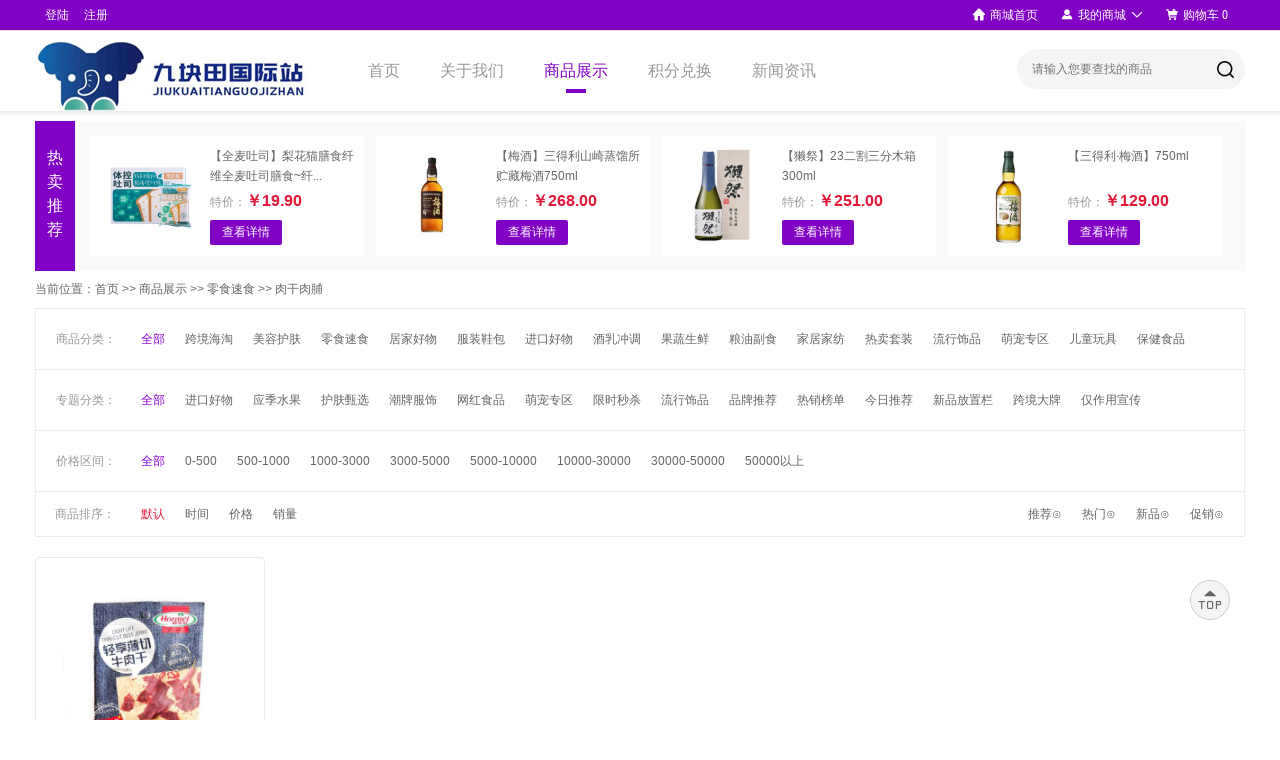

--- FILE ---
content_type: text/html; charset=utf-8
request_url: https://xcx.jdkjtop.com/class/101-10258/
body_size: 18277
content:
<!DOCTYPE html PUBLIC "-//WAPFORUM//DTD XHTML Mobile 1.0//EN" "http://www.wapforum.org/DTD/xhtml-mobile10.dtd">
<html xmlns="http://www.w3.org/1999/xhtml">
<head>
    <meta http-equiv="Content-Type" content="text/html; charset=utf-8"/>
    <script type="text/javascript" src="//filecdn.ify.cn/javascript/changedevice.js?site=1"></script>
    <meta name="viewport" content="width=device-width, initial-scale=1, user-scalable=no">
    <meta name="apple-mobile-web-app-capable" content="yes">
    <meta name="apple-mobile-web-app-status-bar-style" content="black">
    <meta content="telephone=no" name="format-detection"/>
    <title>肉干肉脯-九块田国际站优选</title>
    
    
    <link href="//xcx.jdkjtop.com/skin/kmb12/102.css" rel="stylesheet" type="text/css" />
   <script type="text/javascript" src="//filecdn.ify.cn/libs/jquery/2.1.4/jquery.min.js"></script>
    <script type='text/javascript' src='//filecdn.ify.cn/javascript/jquery.SuperSlide.2.1.1.js?v=1'></script>
    <script type="text/javascript" src="//filecdn.ify.cn/javascript/jquery.md5.js"></script>
    <script type="text/javascript" src="//filecdn.ify.cn/libs/v2.0/global.js"></script>
    <script type='text/javascript' src='//filecdn.ify.cn/skin/hbjy9801/js/common2021-3-17.js'></script>
    <script type="text/javascript" src="//filecdn.ify.cn/libs/v2.0/win.js"></script>
    <script>
      var isindex = "3";
        var WebAspxUrl = "//xcx.jdkjtop.com/";
      var token = "AFA@C0&C^$C#9&9&C%!BBADC*D@ACB^0*&^A#99*D**EAD!E%9CDA9$!EF@#F#&#";
      var webAspxUrl="//xcx.jdkjtop.com/";
      var WebAspxUrl="//xcx.jdkjtop.com/";
      var WebRu = "//xcx.jdkjtop.com/";
      var companyid = 10177; 
    </script>
</head>

<body>

<script type="text/javascript">
    $(document).ready(function () {
        $(".home-category").mouseenter(function () {
            $(".category-layer").stop().slideDown();
        });
        $(".home-category").mouseleave(function () {
            $(".category-layer").stop().slideUp();
        });
        $(".category-layer .list").mouseover(function () {
            $(this).find(".categorys").show();
        });
        $(".category-layer .list").mouseout(function () {
            $(this).find(".categorys").hide();
        })
    });
</script>



<style>
    .category-box .category-layer {
        display: none;
    }
</style>


<div class="header">
    <div class="toparea">
        <div class="wrapper">
            <div class="left"><span id="loginTop"></span></div>
            <div class="topNavBar right">
                <ul class="nav clearfix">
                    <li id="m1" class="m">
                        <h3><a href="//xcx.jdkjtop.com/"><span class="iconfont">&#xe61e;</span>商城首页</a></h3>
                    </li>

                    <li id="m2" class="m">
                        <h3><a href="//xcx.jdkjtop.com/member/center/"><span class="iconfont">&#xe61a;</span>我的商城<i
                                class="iconfont">&#xe638;</i></a></h3>
                        <ul class="sub">
                            <li><a href="//xcx.jdkjtop.com/member/shopping/order.aspx">已买到的宝贝</a></li>
                            <li><a href="//xcx.jdkjtop.com/member/shopping/address.aspx">我的地址管理</a></li>
                            <li><a href="//xcx.jdkjtop.com/member/center/collect.aspx">我收藏的宝贝</a></li>
                        </ul>
                    </li>

                    <li id="m3" class="m">
                        <h3><a href="//xcx.jdkjtop.com/order/cart.aspx"><span class="iconfont">&#xe600;</span>购物车 <span
                                class="SZY-CART-COUNT" id="gwcsl">0</span></a></h3>
                    </li>
                    <!--
                    <li id="m4" class="m">
                        <h3><a><span class="iconfont">&#xe603;</span>关注商城<i class="iconfont">&#xe638;</i></a></h3>
                        <ul class="sub">
                            <img src="//xcx.jdkjtop.com/upload/weixin/202204/2022413117504251.jpg" class="erweima"/>
                        </ul>
                    </li>
                    -->

                    
                </ul>
            </div>
            <div class="content" style="height:200px"><!-- 内容 --></div>

            <script>
                jQuery(".nav").slide({
                    type: "menu",
                    titCell: ".m",
                    targetCell: ".sub",
                    delayTime: 0,
                    triggerTime: 0,
                    returnDefault: true
                });
            </script>
        </div>
    </div>

    <div class="logoArea">
        <div class="wrapper">
            <div class="logo left"><a href="//xcx.jdkjtop.com/"><img src="//xcx.jdkjtop.com/upload/config/logo.jpg"/></a>
            </div>

            <div class="all-category left">
                <a href="//xcx.jdkjtop.com/" title="九块田国际站优选" >首页</a><a href="//xcx.jdkjtop.com/channel-100/" title="关于我们" zfydh="MM_100"  >关于我们</a><a href="//xcx.jdkjtop.com/channel-101/" title="商品展示" zfydh="MM_101"   class="on">商品展示</a><a href="//xcx.jdkjtop.com/channel-106/" title="积分兑换" zfydh="MM_106"  >积分兑换</a><a href="//xcx.jdkjtop.com/channel-107/" title="新闻资讯" zfydh="MM_107"  >新闻资讯</a>
            </div>
            <div class="searchInfo right">
                
                <form id="searchform" name="searchform" method="post" action="//xcx.jdkjtop.com/search.aspx?channelid=101" class="searchBox">
                    <input type="text" name="keyword" id="keyword" class="input" placeholder="请输入您要查找的商品"/>
                    <input type="submit" name="button" id="button" value="" class="button"/>
<!--                    <input type="hidden" name="AllChannelid" value="100">-->
                </form>
            </div>
        </div>
    </div>
</div>
<script type="text/javascript" src="//xcx.jdkjtop.com/include/searchSelect.aspx?channelid=101"></script>
<script type="text/javascript">
$(document).ready(function () {
	$.ZfySearchSelect({ 
        channelid:101,
		class: true,//栏目筛选是否开启
		Special: true, //专题筛选是否开启
		html1: '<li class="searchSelect{$sum}"><div class="filter_tit">{$searchName}</div><div class="filter_con">{$searchKeyword}</div></li>',
		htmlId1: '#searchSelect', //筛选栏目列表  专题列表  自定义字段
		price: true, //价格筛选是否开启
		priceList: '全部,0-500,500-1000,1000-3000,3000-5000,5000-10000,10000-30000,30000-50000,50000以上',
		html2: '<li class="searchSelect{$sum}"><div class="filter_tit">{$searchName}</div><div class="filter_con">{$searchKeyword}</div></li>',
		htmlId2: '#searchSelect2',//筛选价格区间
		Elite: true, //推荐
		Hot: true, //热门
		Xinpin: true,// 新品
		Cuxiao: true, //促销
		html3: '{$searchKeyword}',
		htmlId3: '#searchSelect3', //属性
      order: true, //排序
		orderList: '默认|default,时间|time,价格|price,销量|sales',
		htmlId4: '#searchSelect4', //排序
      
	});
});
</script>
<div class="wrapper">
    <div class="hotsale">
    	<h2 class="bg-color">热卖推荐</h2>
        <ul>
        	<li>
            	<a href="//xcx.jdkjtop.com/content/1952.aspx"><p class="pimg"><img src="//cdn.jdkjtop.com/site/10177/upload/shop/upload/small/300-202403/89846d55-3b04-4c87-a940-3996b0be6cc0.jpg" class="transtion"></p></a>
                <div class="text">
                	<p class="p-name">【全麦吐司】梨花猫膳食纤维全麦吐司膳食~纤...</p>
                    <p class="p-price">特价：<span>￥19.90</span></p>
                    <a class="btns bg-color" href="//xcx.jdkjtop.com/content/1952.aspx">查看详情</a>
                </div>
            </li>
<li>
            	<a href="//xcx.jdkjtop.com/content/2014.aspx"><p class="pimg"><img src="//cdn.jdkjtop.com/site/10177/upload/shop/upload/small/300-202404/25208ac3-ba25-40f7-a864-d72cf86bae81.jpg" class="transtion"></p></a>
                <div class="text">
                	<p class="p-name">【梅酒】三得利山崎蒸馏所贮藏梅酒750ml</p>
                    <p class="p-price">特价：<span>￥268.00</span></p>
                    <a class="btns bg-color" href="//xcx.jdkjtop.com/content/2014.aspx">查看详情</a>
                </div>
            </li>
<li>
            	<a href="//xcx.jdkjtop.com/content/2013.aspx"><p class="pimg"><img src="//cdn.jdkjtop.com/site/10177/upload/shop/upload/small/300-202404/126de695-3b5d-4c7a-a4e6-8b748df3e75f.jpg" class="transtion"></p></a>
                <div class="text">
                	<p class="p-name">【獭祭】23二割三分木箱300ml</p>
                    <p class="p-price">特价：<span>￥251.00</span></p>
                    <a class="btns bg-color" href="//xcx.jdkjtop.com/content/2013.aspx">查看详情</a>
                </div>
            </li>
<li>
            	<a href="//xcx.jdkjtop.com/content/2012.aspx"><p class="pimg"><img src="//cdn.jdkjtop.com/site/10177/upload/shop/upload/small/300-202404/d1327386-1024-4492-a917-73eee130b22c.png" class="transtion"></p></a>
                <div class="text">
                	<p class="p-name">【三得利·梅酒】750ml</p>
                    <p class="p-price">特价：<span>￥129.00</span></p>
                    <a class="btns bg-color" href="//xcx.jdkjtop.com/content/2012.aspx">查看详情</a>
                </div>
            </li>

        </ul>
    </div>
    <div class="clear-both"></div>
    
    <div class="breadcrumb"> 当前位置：<a href="//xcx.jdkjtop.com/">首页</a> &gt;&gt; <a href="//xcx.jdkjtop.com/channel-101/">商品展示</a>  &gt;&gt; <a href="//xcx.jdkjtop.com/class/101-10253/">零食速食</a> &gt;&gt; 肉干肉脯</div>
    
    <div class="search-wrap">
        <ul class="filter_list" id="searchSelect">
        </ul>
        <ul class="filter_list" id="searchSelect2">
        </ul>
    </div>
    <div class="clear-both blank20"></div>
    
    
    <div class="shoplist">
        <div class="filter">
        	<div id="searchSelect4">
        	</div>
           <div id="searchSelect3">
        	</div>
        </div>
        <ul class="goods-list"><li class="in-list">
    <a href="//xcx.jdkjtop.com/content/1877.aspx">
      <div class="img">
          <img src="//cdn.jdkjtop.com/site/10177/upload/shop/upload/202402/d1f60483-1722-4834-87a1-8472ce30ed5d.jpg" alt="【荷美尔牛肉干】59.9元5包轻享薄...">
          <div class="light">
          </div>
      </div>
      <p>【荷美尔牛肉干】59.9元5包轻享薄切35g/袋—撩心小辣牛肉干</p>
      <div class="price">
          ￥<p>￥59.90</p>
          <img src="//filecdn.ify.cn/skin/hbjy9801/img/add.png" alt="查看详情">
      </div>
  	</a>
</li></ul>
<script>
  $(".goods-list .price p").each(function(){
    $(this).text($(this).text().split("￥")[1]);
  })
</script>
        
        <div class="page"> 
            <span class="JZD_PAGE_GONG">共</span><span class="JZD_PAGE_ZONGSHU JZD_PAGE_NUMBER">1</span><span class="JZD_PAGE_TIAOJILU">条记录</span> <span class="JZD_PAGE_YECI">页次</span><span class="JZD_PAGE_DANGQIANYE JZD_PAGE_NUMBER">1</span><span class="JZD_PAGE_XIEGANG">/</span><span class="JZD_PAGE_ZHONGYE JZD_PAGE_NUMBER">1</span><span class="JZD_PAGE_YE">页</span> <span class="JZD_PAGE_FIRST JZD_PAGE_DISABLED">首页</span> <span class="JZD_PAGE_PREVIOUS JZD_PAGE_DISABLED">上一页</span> <span class="JZD_PAGE_NEXT JZD_PAGE_DISABLED">下一页</span> <span class="JZD_PAGE_LAST JZD_PAGE_DISABLED">尾页</span> <span class="JZD_PAGE_ZHUANGDAO">转到</span><span class="JZD_PAGE_SELECT"><select name="select_page" onchange="location.href=this.options[this.selectedIndex].value"><option value="//xcx.jdkjtop.com/class/101-10258/0--------0-0-1.aspx" selected="selected">1</option></select></span><span class="JZD_PAGE_SELECT_YE">页</span>
        </div>
    </div>
	
</div>

<div class="clear-both blank30"></div>

<div class="sitefoot wrapper">
    <div class="footer-service">
        <img src="//cdn.jdkjtop.com/site/10177/upload/ad/images/dbscfwtp-dnd.jpg?v=20260116040556" />
    </div>
    <div class="footer-article">
        <dl class="col-article col-article-spe">
            <dt class="phone">022-88888888</dt>
            <dd class="email"></dd>
            <dd class="customer"> <span>联系我们</span><a href="http://wpa.qq.com/msgrd?v=3&amp;uin=&amp;site=qq&amp;menu=yes" target="_blank"> <em class="iconfont">&#xe80e;</em> </a> </dd>
        </dl>

        <dl class="col-article col-article-first">
	<dt>关于我们</dt>
	<dd> <a rel="nofollow" href="//xcx.jdkjtop.com/class/100-10000/">公司简介</a> </dd><dd> <a rel="nofollow" href="//xcx.jdkjtop.com/class/100-10001/">联系我们</a> </dd><dd> <a rel="nofollow" href="//xcx.jdkjtop.com/class/100-10235/">用户服务协议</a> </dd><dd> <a rel="nofollow" href="//xcx.jdkjtop.com/class/100-10236/">隐私政策</a> </dd>
</dl><dl class="col-article col-article-first">
	<dt>配送方式</dt>
	<dd> <a rel="nofollow" href="//xcx.jdkjtop.com/class/102-10002/">收货指南</a> </dd><dd> <a rel="nofollow" href="//xcx.jdkjtop.com/class/102-10003/">配送规则</a> </dd>
</dl><dl class="col-article col-article-first">
	<dt>售后服务</dt>
	<dd> <a rel="nofollow" href="//xcx.jdkjtop.com/class/103-10004/">售后服务</a> </dd><dd> <a rel="nofollow" href="//xcx.jdkjtop.com/class/103-10005/">配置保证</a> </dd><dd> <a rel="nofollow" href="//xcx.jdkjtop.com/class/103-10006/">售后政策</a> </dd><dd> <a rel="nofollow" href="//xcx.jdkjtop.com/class/103-10007/">退换货流程</a> </dd>
</dl><dl class="col-article col-article-first">
	<dt>帮助中心</dt>
	<dd> <a rel="nofollow" href="//xcx.jdkjtop.com/class/104-10008/">会员帮助</a> </dd><dd> <a rel="nofollow" href="//xcx.jdkjtop.com/class/104-10009/">购买流程</a> </dd><dd> <a rel="nofollow" href="//xcx.jdkjtop.com/class/104-10010/">常见问题</a> </dd>
</dl>

        <div class="QR-code right">
            <ul class="tabs">
                <li class="">手机预览</li>
            </ul>
            <div class="code-content">
                <img src="//xcx.jdkjtop.com/upload/store/202112/202112271915531391.jpg">
            </div>
        </div>
    </div>
</div>
<div class="clear-both"></div>

<div class="footer-info">
    <div class="info-text">
        <!-- 底部导航 -->
        <p> Copyright &copy; 九块田国际站优选版权所有</p>
<p class="company-info">天津华苑产业区华天道2号1112房屋-247 <a href="https://beian.miit.gov.cn/" target="_blank" style="color:#666">津ICP备2021002722号-1</a></p>
    </div>
    <div class="info-text"></div>
</div>
<div class="gobacktop iconfont" onclick="MM_gobacktop();">&#xe64c;</div>

<script>
    function MM_gobacktop() {
        $("html,body").animate({scrollTop: 0}, 700);
        //scrollTo(0,0);
    }
  init();
    /* 加载JOSN数据 */
    function init(){
        var timestamp = Date.parse(new Date());
        timestamp = timestamp / 1000;
        var code = $.md5(token + timestamp);
        /* 把需要加默认数据的JS方法放到这里面来调用 */
        loadPageJs(code,timestamp);
    }
    function loadPageJs(code,timestamp) {
        $.getJSON("//xcx.jdkjtop.com//api/json/vouchers/vouchers.ashx?action=coupon&companyid=10177&pagesize=100&pageindex=1&jsoncallback=?",function (json) {
            if(json.status == 1){
                $.each(json.list,function (i) {
                    $(".in-coupon").append(`
                        <li>
                            <i>`+json.list[i].couponType+`</i>
                            <div class="c">
                                <div class="l">
                                    <p><img src="//filecdn.ify.cn/skin/hbjy9801/img/in-coupon-ico.png"/>`+json.list[i].Qmoney+`</p>
                                    <span>`+ json.list[i].couponName +`</span>
                                </div>
                                <a href="javascript:void(0)" data-aid="`+json.list[i].Aid+`">立即领取</a>
                            </div>
                            <div class="bottom">
                                `+json.list[i].QzjContent+`
                            </div>
                        </li>
                    `)
                })
                $(".in-coupon a").click(function () {
                    $.getJSON("//xcx.jdkjtop.com//api/json/vouchers/vouchers.ashx?action=couponobtain&companyid=10177&code="+code+"&timestamp="+timestamp+"&aid="+$(this).attr('data-aid')+"&jsoncallback=?",function (j) {
                        show_msg(j.returnMsg);
                    })
                })
            }else{
                $(".in-coupon").hide();
            }
        })
        $(".in-list").each(function (i) {
            var newprice = $(this).find(".price p").text().split('￥')[1];
            $(this).find(".price p").text(newprice);
        })
    }
</script>




<script type="text/javascript">document.write('<sc' + 'ript type="text/javascript" src="//xcx.jdkjtop.com/common/log/index.aspx?companyid=10177&rPg=' + encodeURIComponent(document.referrer) + '&uPg=' + encodeURIComponent(document.location.href) + '"></sc' + 'ript>');</script>
<script>
    $(function () {
        $.getJSON(WebAspxUrl + "member/json.aspx?action=loginStatus&jsoncallback=?", function (json) {
            if (json.memberId == 0) {
                $("#loginTop").html('<a href=" ' + WebAspxUrl + 'member/passport/login.aspx">登陆</a><a href="' + WebAspxUrl + 'member/passport/register.aspx">注册</a> ');
            } else {
                $("#loginTop").html('您好，' + json.memberName + '<a href="' + WebAspxUrl + 'member/center/">会员中心</a> <a href="' + WebAspxUrl + 'member/json.aspx?action=clear">退出登陆</a>');
            }
        });
    })
</script>
</body>
</html>


--- FILE ---
content_type: text/html; charset=utf-8
request_url: https://xcx.jdkjtop.com/include/searchSelect.aspx?channelid=101
body_size: 28204
content:

    (function ($) {
        $.ZfySearchSelect = function (o) {
            o = $.extend({
                url: 'http://xcx.jdkjtop.com/search.aspx?action=shop',//搜索地址
                showList: 0,//0 筛选并跳转 1 选择并返回筛选参数 2 Ajax筛选
                channelid: 0,//频道ID，必须设置
                class: true,//栏目是否参与筛选
                classTitle: '商品分类：',//栏目说明
                Special: false,//专题是否参与筛选
                SpecialTtile:'专题分类：',
                html1: '<li class="searchSelect{$sum}"><dl><dt>{$searchName}</dt><dd>{$searchKeyword}</dd></dl></li>',
                htmlId1: '#searchSelectOne',
                price: false,
                priceList: '全部,0-100,100-500,500-2000,2000-5000,5000-10000,10000-20000,20000-50000,50000以上',
                priceName:'价格区间：',
                html2: '<li class="searchSelect{$sum}"><dl><dt>{$searchName}</dt><dd>{$searchKeyword}</dd></dl></li>',
                htmlId2: '#searchSelectTwo',
                Elite: false,
                EliteName:'推荐',
                Hot: false,
                HotName:'热门',
                Xinpin: false,
                XinpinName:'新品',
                Cuxiao: false,
                CuxiaoName: '促销',
                PropertyName: '商品属性：',
                html3: '<li class="searchSelect{$sum}"><dl><dt>{$searchName}</dt><dd>{$searchKeyword}</dd></dl></li>',
                htmlId3: '#searchSelectThree',
                order: false,
                orderList: '默认|default,上架|time,价格|price,销量|sales,评价|comment,点击|hits',
                orderName:'商品排序：',
                html4: '<li class="searchSelect{$sum}"><dl><dt>{$searchName}</dt><dd>{$searchKeyword}</dd></dl></li>',
                htmlId4: '#searchSelectFour'//,
                //lid: 0,//指定智能排版ID
                //heng: 0,
                //shu: 0,
                //showListId: '#searchSelectList'
            }, o || {});
            
            var strHtml = "";
            var strSum = 1;
            //筛选的排序方式：栏目 专题 自定义字段 属性 排序
            //第1步：先加载所有需要筛选的数据类型
            o.url += "&channelid=" + o.channelid;
            //加载栏目ID
            var GetClass = getQueryString("classid");//"";
            var ThisClass = "";
            if (o.class == true){
                o.url += "&classid={$classid}";
            }else{
                if(ThisClass+"a"!="a"){o.url += "&classid=" + ThisClass;}else{o.url += "&classid=" + GetClass;}
            }
            //加载专题ID
            var GetSpecial = getQueryString("Specialid");//"";
            if (o.Special == true) {
                o.url += "&Specialid={$Specialid}";
            }
            //开始循环出自定义字段
            var GetFields = new Array();
            
            //结束
            //加载价格
            var GetPrice1 = getQueryString("price1");//"";
            var GetPrice2 = getQueryString("price2");//"";
            if (o.price == true) {
                o.url += "&price1={$price1}&price2={$price2}";
            }
            //加载推荐
            var GetElite = getQueryString("Elite");//"";
            if (o.Elite == true) {
                o.url += "&Elite={$Elite}";
            }
            //加载热门
            var GetHot = getQueryString("Hot");//"";
            if (o.Hot == true) {
                o.url += "&Hot={$Hot}";
            }
            //加载新品
            var GetXinpin = getQueryString("Xinpin");//"";
            if (o.Xinpin == true) {
                o.url += "&Xinpin={$Xinpin}";
            }
            //加载促销
            var GetCuxiao = getQueryString("Cuxiao");//"";
            if (o.Cuxiao == true) {
                o.url += "&Cuxiao={$Cuxiao}";
            }
            //加载排序
            var GetOrder = getQueryString("order");//"";
            if (o.order == true) {
                o.url += "&order={$order}";
            }
            //栏目列表选择
            if (o.class == true) {
                var ClassList = "全部|0,跨境海淘|10107,美容护肤|10301,零食速食|10253,居家好物|10287,服装鞋包|10369,进口好物|10246,酒乳冲调|10264,果蔬生鲜|10363,粮油副食|10270,家居家纺|10376,热卖套装|10238,流行饰品|10307,萌宠专区|10241,儿童玩具|10263,保健食品|10413";
                if (ClassList+"a"!="a"){
                    var ClassList_arr = ClassList.split(",");
                    if (ClassList_arr.length > 0) {
                        strHtml = "";
                        var ClassHtml = o.html1.replace("{$sum}", strSum);
                        strSum++;
                        ClassHtml = ClassHtml.replace("{$searchName}", o.classTitle);
                        for (var i = 0; i < ClassList_arr.length; i++) {
                            var ClassList_arr2 = ClassList_arr[i].split("|");
                            if (GetClass == ClassList_arr2[1] || (GetClass + "a" == "a" && ClassList_arr2[1] == "0")) {
                                var ThisUrl = o.url.replace("{$classid}", GetClass);
                                ThisUrl = MM_replace_link(ThisUrl, 1);
                                strHtml += '<a class="on" href="' + ThisUrl + '">' + ClassList_arr2[0] + '</a>';
                            } else {
                                var ThisUrl = o.url.replace("{$classid}", ClassList_arr2[1]);
                                ThisUrl = MM_replace_link(ThisUrl, 1);
                                strHtml += '<a href="' + ThisUrl + '">' + ClassList_arr2[0] + '</a>';
                            }
                        }
                        ClassHtml = ClassHtml.replace("{$searchKeyword}", strHtml);
                        if (ClassHtml + "a" != "a") {
                            $(o.htmlId1).append(ClassHtml);
                        }
                    }
                }
            }
            //专题列表选择
            if (o.Special == true) {
                var SpecialList = "全部|0,进口好物|10011,应季水果|10006,护肤甄选|10010,潮牌服饰|10004,网红食品|10003,萌宠专区|10007,限时秒杀|10005,流行饰品|10001,品牌推荐|10002,热销榜单|10008,今日推荐|10013,新品放置栏|10009,跨境大牌|10012,仅作用宣传|10014";
                if (SpecialList+"a"!="a"){
                    var SpeciaList_arr = SpecialList.split(",");
                    if (SpeciaList_arr.length > 0) {
                        strHtml = "";
                        var SpeciaHtml = o.html1.replace("{$sum}", strSum);
                        strSum++;
                        SpeciaHtml = SpeciaHtml.replace("{$searchName}", o.SpecialTtile);
                        for (var i = 0; i < SpeciaList_arr.length; i++) {
                            var SpeciaList_arr2 = SpeciaList_arr[i].split("|");
                            if (GetSpecial == SpeciaList_arr2[1] || (GetSpecial + "a" == "a" && SpeciaList_arr2[1] == "0")) {
                                var ThisUrl = o.url.replace("{$Specialid}", GetSpecial);
                                ThisUrl = MM_replace_link(ThisUrl, 2);
                                strHtml += '<a class="on" href="' + ThisUrl + '">' + SpeciaList_arr2[0] + '</a>'
                            } else {
                                var ThisUrl = o.url.replace("{$Specialid}", SpeciaList_arr2[1]);
                                ThisUrl = MM_replace_link(ThisUrl, 2);
                                strHtml += '<a href="' + ThisUrl + '">' + SpeciaList_arr2[0] + '</a>';
                            }
                        }
                        SpeciaHtml = SpeciaHtml.replace("{$searchKeyword}", strHtml);
                        if (SpeciaHtml + "a" != "a") {
                            $(o.htmlId1).append(SpeciaHtml);
                        }
                    }
                }
            }
            //自定义字段
            var ZdyFields = "";
            if (ZdyFields+"a"!="a"){
                var ZdyFieldValue = "";
                var ZdyFieldName = "";         
                var ZdyFields_arr = ZdyFields.split("|");
                var ZdyFieldValue_arr = ZdyFieldValue.split("|");
                var ZdyFieldName_arr = ZdyFieldName.split("|");
                if (ZdyFields_arr.length > 0) {
                    for (var i = 0; i < ZdyFields_arr.length; i++) {
                        var ZdyFields_arr_arr = ZdyFields_arr[i].split(",");
                        if (ZdyFields_arr_arr.length > 0) {
                            strHtml = "";
                            var ZdyFieldsHtml = o.html1.replace("{$sum}", strSum);
                            strSum++;
                            ZdyFieldsHtml = ZdyFieldsHtml.replace("{$searchName}", ZdyFieldName_arr[i]);
                            for (var j = 0; j < ZdyFields_arr_arr.length; j++) {
                                if (GetFields[i] == ZdyFields_arr_arr[j] || (GetFields[i] + "a" == "a" && ZdyFields_arr_arr[j] == "全部")) {
                                    var ThisUrl = o.url.replace("{$MY_" + ZdyFieldValue_arr[i] + "}", GetFields[i]);
                                    ThisUrl = MM_replace_link(ThisUrl, 3);
                                    strHtml += '<a class="on" href="' + ThisUrl + '">' + ZdyFields_arr_arr[j] + '</a>'
                                } else {
                                    var reZdyFields=ZdyFields_arr_arr[j];
                                    if (reZdyFields=="全部"){
                                        reZdyFields = ""
                                    }
                                    var ThisUrl = o.url.replace("{$MY_" + ZdyFieldValue_arr[i] + "}", escape(reZdyFields));
                                    ThisUrl = MM_replace_link(ThisUrl, 3);
                                    strHtml += '<a href="' + ThisUrl + '">' + ZdyFields_arr_arr[j] + '</a>';
                                }
                            }
                            ZdyFieldsHtml = ZdyFieldsHtml.replace("{$searchKeyword}", strHtml);
                            if (ZdyFieldsHtml + "a" != "a") {
                                $(o.htmlId1).append(ZdyFieldsHtml);
                            }
                        }
                    }
                }
            }
            //价格
            if (o.price == true) {
                if(o.priceList+"a"!="a"){
                    var PriceList_arr = o.priceList.split(",");
                    if (PriceList_arr.length > 0) {
                        strHtml = "";
                        var priceHtml = o.html2.replace("{$sum}", strSum);
                        strSum++;
                        priceHtml = priceHtml.replace("{$searchName}", o.priceName);
                        for (var i = 0; i < PriceList_arr.length; i++) {
                            if (PriceList_arr[i].indexOf("-") > -1) {
                                var PriceList_arr2 = PriceList_arr[i].split("-");
                                if (GetPrice1 + "a" != "a" && GetPrice2 + "a" != "a" && parseInt(GetPrice1) >= parseInt(PriceList_arr2[0]) && parseInt(GetPrice1) <= parseInt(PriceList_arr2[1]) && parseInt(GetPrice2) >= parseInt(PriceList_arr2[0]) && parseInt(GetPrice2) <= parseInt(PriceList_arr2[1]) && parseInt(GetPrice2) > parseInt(GetPrice1)) {
                                    var ThisUrl = o.url.replace("{$price1}", GetPrice1);
                                    ThisUrl = ThisUrl.replace("{$price2}", GetPrice2);
                                    ThisUrl = MM_replace_link(ThisUrl, 4);
                                    strHtml += '<a class="on" href="' + ThisUrl + '">' + PriceList_arr[i] + '</a>'
                                } else {
                                    var ThisUrl = o.url.replace("{$price1}", PriceList_arr2[0]);
                                    ThisUrl = ThisUrl.replace("{$price2}", PriceList_arr2[1]);
                                    ThisUrl = MM_replace_link(ThisUrl, 4);
                                    strHtml += '<a href="' + ThisUrl + '">' + PriceList_arr[i] + '</a>';
                                }
                            } else {
                                if (PriceList_arr[i] == "全部") {
                                    if (GetPrice1 + "a" == "a" && GetPrice2 + "a" == "a") {
                                        var ThisUrl = o.url.replace("{$price1}", "");
                                        ThisUrl = ThisUrl.replace("{$price2}", "");
                                        ThisUrl = MM_replace_link(ThisUrl, 4);
                                        strHtml += '<a class="on" href="' + ThisUrl + '">' + PriceList_arr[i] + '</a>'
                                    } else {
                                        var ThisUrl = o.url.replace("{$price1}", "");
                                        ThisUrl = ThisUrl.replace("{$price2}", "");
                                        ThisUrl = MM_replace_link(ThisUrl, 4);
                                        strHtml += '<a href="' + ThisUrl + '">' + PriceList_arr[i] + '</a>'
                                    }
                                } else {
                                    var maxPrice = PriceList_arr[i].replace("以上", "");
                                    if (GetPrice1 + "a" != "a" && GetPrice2 + "a" != "a" && parseInt(GetPrice1) >= maxPrice && parseInt(GetPrice2) >= maxPrice && parseInt(GetPrice2) > parseInt(GetPrice1)) {
                                        var ThisUrl = o.url.replace("{$price1}", maxPrice);
                                        ThisUrl = ThisUrl.replace("{$price2}", parseInt(maxPrice) * 100);
                                        ThisUrl = MM_replace_link(ThisUrl, 4);
                                        strHtml += '<a class="on" href="' + ThisUrl + '">' + PriceList_arr[i] + '</a>';
                                    } else {
                                        var ThisUrl = o.url.replace("{$price1}", maxPrice);
                                        ThisUrl = ThisUrl.replace("{$price2}", parseInt(maxPrice) * 100);
                                        ThisUrl = MM_replace_link(ThisUrl, 4);
                                        strHtml += '<a href="' + ThisUrl + '">' + PriceList_arr[i] + '</a>';
                                    }
                                }
                            }
                        }
                        priceHtml = priceHtml.replace("{$searchKeyword}", strHtml);
                        if (priceHtml + "a" != "a") {
                            $(o.htmlId2).append(priceHtml);
                        }
                    }
                }
            }
            //属性
            var PropertyList = "";
            if (o.Elite == true) {
                if (GetElite + "a" != "a") {
                    var ThisUrl = "";
                    if (GetElite == "1") {
                        ThisUrl = o.url.replace("{$Elite}", "");
                    } else {
                        ThisUrl = o.url.replace("{$Elite}", "1");
                    }
                    ThisUrl = MM_replace_link(ThisUrl, 5);
                    PropertyList += '<a href="' + ThisUrl + '" class="on">' + o.EliteName + '</a>';
                } else {
                    var ThisUrl = o.url.replace("{$Elite}", "1");
                    ThisUrl = MM_replace_link(ThisUrl, 5);
                    PropertyList += '<a href="' + ThisUrl + '">' + o.EliteName + '</a>';
                }
            }
            if (o.Hot == true) {
                if (GetHot + "a" != "a") {
                    var ThisUrl = "";
                    if (GetHot == "1") {
                        ThisUrl = o.url.replace("{$Hot}", "");
                    } else {
                        ThisUrl = o.url.replace("{$Hot}", "1");
                    }
                    ThisUrl = MM_replace_link(ThisUrl, 5);
                    PropertyList += '<a href="' + ThisUrl + '" class="on">' + o.HotName + '</a>';
                } else {
                    var ThisUrl = o.url.replace("{$Hot}", "1");
                    ThisUrl = MM_replace_link(ThisUrl, 5);
                    PropertyList += '<a href="' + ThisUrl + '">' + o.HotName + '</a>';
                }
            }
            if (o.Xinpin == true) {
                if (GetXinpin + "a" != "a") {
                    var ThisUrl = "";
                    if (GetXinpin == "1") {
                        ThisUrl = o.url.replace("{$Xinpin}", "");
                    } else {
                        ThisUrl = o.url.replace("{$Xinpin}", "1");
                    }
                    ThisUrl = MM_replace_link(ThisUrl, 5);
                    PropertyList += '<a href="' + ThisUrl + '" class="on">' + o.XinpinName + '</a>';
                } else {
                    var ThisUrl = o.url.replace("{$Xinpin}", "1");
                    ThisUrl = MM_replace_link(ThisUrl, 5);
                    PropertyList += '<a href="' + ThisUrl + '">' + o.XinpinName + '</a>';
                }
            }
            if (o.Cuxiao == true) {
                if (GetCuxiao + "a" != "a") {
                    var ThisUrl = "";
                    if (GetCuxiao == "1") {
                        ThisUrl = o.url.replace("{$Cuxiao}", "");
                    } else {
                        ThisUrl = o.url.replace("{$Cuxiao}", "1");
                    }
                    ThisUrl = MM_replace_link(ThisUrl, 5);
                    PropertyList += '<a href="' + ThisUrl + '" class="on">' + o.CuxiaoName + '</a>';
                } else {
                    var ThisUrl = o.url.replace("{$Cuxiao}", "1");
                    ThisUrl = MM_replace_link(ThisUrl, 5);
                    PropertyList += '<a href="' + ThisUrl + '">' + o.CuxiaoName + '</a>';
                }
            }
            if (PropertyList + "a" != "a") {
                var PropertyHtml = o.html3.replace("{$sum}", strSum);
                strSum++;
                PropertyHtml = PropertyHtml.replace("{$searchName}", o.PropertyName);
                PropertyHtml = PropertyHtml.replace("{$searchKeyword}", PropertyList);
                $(o.htmlId3).append(PropertyHtml);
            }
            //排序
            if (o.order == true) {
                if(o.orderList+"a"!="a"){
                    var orderList_arr = o.orderList.split(",");
                    if (orderList_arr.length > 0) {
                        strHtml = "";
                        var orderHtml = o.html4.replace("{$sum}", strSum);
                        strSum++;
                        orderHtml = orderHtml.replace("{$searchName}", o.orderName);
                        for (var i = 0; i < orderList_arr.length; i++) {
                            var orderList_arr2 = orderList_arr[i].split("|");
                            if (orderList_arr2[1] == "time" && GetOrder == "1") {
                                var ThisUrl = o.url.replace("{$order}", "2");
                                ThisUrl = MM_replace_link(ThisUrl,6);
                                strHtml += '<a class="on asc" href="' + ThisUrl + '">' + orderList_arr2[0] + '</a>';
                            } else if (orderList_arr2[1] == "time" && GetOrder == "2") {
                                var ThisUrl = o.url.replace("{$order}", "1");
                                ThisUrl = MM_replace_link(ThisUrl,6);
                                strHtml += '<a class="on desc" href="' + ThisUrl + '">' + orderList_arr2[0] + '</a>';
                            } else if (orderList_arr2[1] == "price" && GetOrder == "3") {
                                var ThisUrl = o.url.replace("{$order}", "4");
                                ThisUrl = MM_replace_link(ThisUrl,6);
                                strHtml += '<a class="on asc" href="' + ThisUrl + '">' + orderList_arr2[0] + '</a>';
                            } else if (orderList_arr2[1] == "price" && GetOrder == "4") {
                                var ThisUrl = o.url.replace("{$order}", "3");
                                ThisUrl = MM_replace_link(ThisUrl,6);
                                strHtml += '<a class="on desc" href="' + ThisUrl + '">' + orderList_arr2[0] + '</a>';
                            } else if (orderList_arr2[1] == "sales" && GetOrder == "5") {
                                var ThisUrl = o.url.replace("{$order}", "6");
                                ThisUrl = MM_replace_link(ThisUrl,6);
                                strHtml += '<a class="on asc" href="' + ThisUrl + '">' + orderList_arr2[0] + '</a>';
                            } else if (orderList_arr2[1] == "sales" && GetOrder == "6") {
                                var ThisUrl = o.url.replace("{$order}", "5");
                                ThisUrl = MM_replace_link(ThisUrl,6);
                                strHtml += '<a class="on desc" href="' + ThisUrl + '">' + orderList_arr2[0] + '</a>';
                            } else if (orderList_arr2[1] == "comment" && GetOrder == "7") {
                                var ThisUrl = o.url.replace("{$order}", "8");
                                ThisUrl = MM_replace_link(ThisUrl,6);
                                strHtml += '<a class="on asc" href="' + ThisUrl + '">' + orderList_arr2[0] + '</a>';
                            } else if (orderList_arr2[1] == "comment" && GetOrder == "8") {
                                var ThisUrl = o.url.replace("{$order}", "7");
                                ThisUrl = MM_replace_link(ThisUrl,6);
                                strHtml += '<a class="on desc" href="' + ThisUrl + '">' + orderList_arr2[0] + '</a>';
                            } else if (orderList_arr2[1] == "hits" && GetOrder == "9") {
                                var ThisUrl = o.url.replace("{$order}", "10");
                                ThisUrl = MM_replace_link(ThisUrl,6);
                                strHtml += '<a class="on asc" href="' + ThisUrl + '">' + orderList_arr2[0] + '</a>';
                            } else if (orderList_arr2[1] == "hits" && GetOrder == "10") {
                                var ThisUrl = o.url.replace("{$order}", "9");
                                ThisUrl = MM_replace_link(ThisUrl,6);
                                strHtml += '<a class="on desc" href="' + ThisUrl + '">' + orderList_arr2[0] + '</a>';
                            }
                            else if (orderList_arr2[1] == "default" && GetOrder == "")
                            {
                                var ThisUrl = o.url.replace("{$order}", "");
                                ThisUrl = MM_replace_link(ThisUrl,6);
                                strHtml += '<a class="on" href="' + ThisUrl + '">' + orderList_arr2[0] + '</a>';
                            }
                             else {
                                if (orderList_arr2[1] == "time") {
                                    var ThisUrl = o.url.replace("{$order}", "2");
                                    ThisUrl = MM_replace_link(ThisUrl,6);
                                } else if (orderList_arr2[1] == "price") {
                                    var ThisUrl = o.url.replace("{$order}", "4");
                                    ThisUrl = MM_replace_link(ThisUrl,6);
                                } else if (orderList_arr2[1] == "sales") {
                                    var ThisUrl = o.url.replace("{$order}", "6");
                                    ThisUrl = MM_replace_link(ThisUrl,6);
                                } else if (orderList_arr2[1] == "comment") {
                                    var ThisUrl = o.url.replace("{$order}", "8");
                                    ThisUrl = MM_replace_link(ThisUrl,6);
                                } else if (orderList_arr2[1] == "hits") {
                                    var ThisUrl = o.url.replace("{$order}", "10");
                                    ThisUrl = MM_replace_link(ThisUrl,6);
                                } else {
                                    var ThisUrl = o.url.replace("{$order}", "");
                                    ThisUrl = MM_replace_link(ThisUrl,6);
                                }
                                strHtml += '<a href="' + ThisUrl + '">' + orderList_arr2[0] + '</a>';
                            }
                        }
                        orderHtml = orderHtml.replace("{$searchKeyword}", strHtml);
                        if (orderHtml + "a" != "a") {
                            $(o.htmlId4).append(orderHtml);
                        }
                    }
                }
            }
            //批量替换超链接
            function MM_replace_link(str, sid) {
                //栏目
                if (o.class == true) {
                    str = str.replace("{$classid}", GetClass);
                    str = str.replace("classid=0", "classid=");
                }
                //专题
                if (o.Special == true) {
                    str = str.replace("{$Specialid}", GetSpecial);
                    str = str.replace("Specialid=0", "Specialid=");
                }
                //自定义字段
                var ZdyFieldValue = "";
                var ZdyFieldValue_arr = ZdyFieldValue.split("|");
                if (ZdyFieldValue_arr.length > 0) {
                    for (var i = 0; i < ZdyFieldValue_arr.length; i++) {
                        str = str.replace("{$MY_" + ZdyFieldValue_arr[i] + "}", escape(GetFields[i]));
                    }
                }
                //价格
                if (o.price == true) {
                    str = str.replace("{$price1}", GetPrice1);
                    str = str.replace("{$price2}", GetPrice2);
                }
                //属性-推荐
                if (o.Elite == true) {
                    str = str.replace("{$Elite}", GetElite);
                }
                //属性-执
                if (o.Hot == true) {
                    str = str.replace("{$Hot}", GetHot);
                }
                //属性-新品
                if (o.Xinpin == true) {
                    str = str.replace("{$Xinpin}", GetXinpin);
                }
                //属性-促销
                if (o.Cuxiao == true) {
                    str = str.replace("{$Cuxiao}", GetCuxiao);
                }
                //排序
                if (o.order == true) {
                    str = str.replace("{$order}", GetOrder);
                }
                str = str.replace("全部", "");
                if(o.showList==1 && sid<5){ 
                    str = str.substring(str.indexOf("?") + 1);
                    str = str.replace(/&/g,"@@");
                    str = "javascript:void(0)\" onclick=\"MM_searchSelect(this, '" + str + "')";
                }
                return str;
            }
            //获取URL参数
            function getQueryString(name) { 
                var reg = new RegExp("(^|&)" + name + "=([^&]*)(&|$)", "i"); 
                var r = window.location.search.substr(1).match(reg); 
                if (r != null) return unescape(r[2]); return ""; 
            } 
        }
    })(jQuery);
function MM_searchSelect(obj, str){
    $(obj).parent().find("a").removeClass("on");$(obj).addClass("on");alert($(obj).text());
    alert(str);
    var strArr=str.split("@@");
    if (strArr.length>0){
        //for(var i=0;i<strArr.length;i++){alert(unescape(strArr[i]));}
    }
}

--- FILE ---
content_type: text/html; charset=utf-8
request_url: https://xcx.jdkjtop.com/order/json.aspx?action=shopcart&jsoncallback=jQuery21406482490511061703_1768507558713&_=1768507558716
body_size: 287
content:
jQuery21406482490511061703_1768507558713({"status":0,"returnMsg":"购物车尚未添加商品","sum":0,"list":null,"login":0,"totalPrice":0})

--- FILE ---
content_type: text/html; charset=utf-8
request_url: https://xcx.jdkjtop.com/member/json.aspx?action=loginStatus&jsoncallback=jQuery21406482490511061703_1768507558717&_=1768507558718
body_size: 459
content:
jQuery21406482490511061703_1768507558717({"status":0,"returnMsg":"会员未登录","memberId":0,"memberFace":null,"memberName":null,"memberMobile":null,"memberMail":null,"memberZsname":null,"level":null,"levelId":0,"memberCenter":null,"memberQuit":null,"memberQQlogin":"","memberWxlogin":"","memberSinalogin":""})

--- FILE ---
content_type: text/html; charset=utf-8
request_url: https://xcx.jdkjtop.com/member/json.aspx?action=loginStatus&jsoncallback=jQuery21406482490511061703_1768507558719&_=1768507558720
body_size: 459
content:
jQuery21406482490511061703_1768507558719({"status":0,"returnMsg":"会员未登录","memberId":0,"memberFace":null,"memberName":null,"memberMobile":null,"memberMail":null,"memberZsname":null,"level":null,"levelId":0,"memberCenter":null,"memberQuit":null,"memberQQlogin":"","memberWxlogin":"","memberSinalogin":""})

--- FILE ---
content_type: text/css
request_url: https://xcx.jdkjtop.com/skin/kmb12/102.css
body_size: 39313
content:
@import url("system.css");
/*内容页中的分页样式，可以通过覆盖CSS的方法改写*/
#CMS_ConGoPage{height:50px;line-height:50px; width:100%; text-align:center; clear: both; padding: 10px 0; font-family: cursive;font-size: 14px;}#CMS_ConGoPage span{display:inline-block; height:30px; line-height:30px; text-align:center;  width:30px; border: solid #ccc 1px;margin: 10px 3px; color:#ccc;}#CMS_ConGoPage span:hover{background-color: aliceblue;}#CMS_ConGoPage span a,#CMS_ConGoPage span a:hover{text-decoration: none;display:inline-block;color:#000;font-size: 14px;width: 100%;}
@import url("system.css");
/*内容页中的分页样式，可以通过覆盖CSS的方法改写*/
#CMS_ConGoPage{height:50px;line-height:50px; width:100%; text-align:center; clear: both; padding: 10px 0; font-family: cursive;font-size: 14px;}#CMS_ConGoPage span{display:inline-block; height:30px; line-height:30px; text-align:center;  width:30px; border: solid #ccc 1px;margin: 10px 3px; color:#ccc;}#CMS_ConGoPage span:hover{background-color: aliceblue;}#CMS_ConGoPage span a,#CMS_ConGoPage span a:hover{text-decoration: none;display:inline-block;color:#000;font-size: 14px;width: 100%;}
@charset "utf-8";body{font-size:12px;padding:0px;margin:0px;height:auto;color:#666;font-family:"Microsoft Yahei","宋体",Arial,Helvetica,sans-serif;overflow-x:hidden}
@font-face{font-family:'iconfont';src:url('//at.alicdn.com/t/font_680693_ei2mx605q3v.eot');src:url('//at.alicdn.com/t/font_680693_ei2mx605q3v.eot?#iefix') format('embedded-opentype'),url('//at.alicdn.com/t/font_680693_ei2mx605q3v.woff') format('woff'),url('//at.alicdn.com/t/font_680693_ei2mx605q3v.ttf') format('truetype'),url('//at.alicdn.com/t/font_680693_ei2mx605q3v.svg#iconfont') format('svg')}
.iconfont{font-family:"iconfont" !important;font-size:16px;font-style:normal;-webkit-font-smoothing:antialiased;-moz-osx-font-smoothing:grayscale}
*{margin:0;padding:0;border:0}
h1,h2,h3,h4,h5,h6{margin:0;padding:0;font-weight:normal}
ul,li{list-style:none;padding:0;margin:0}
.clear{clear:both;font-size:0px;width:0px;visibility:hidden;margin-top:0px !important;margin-top:-2px;height:0px;line-height:0px;font-size:0px}
img{border:0}
em{font-style:normal}
div.clear-both{font:0px/0px sans-serif;clear:both;display:block}
a{color:#666;text-decoration:none;cursor:pointer}
.color{color:#8102c5}
.bg-color{background-color:#8102c5}
.blank10{height:10px;overflow:hidden}
.blank15{height:15px;overflow:hidden}
.blank30{height:30px;overflow:hidden}
.blank40{height:40px;overflow:hidden}
.wrapper{width:1210px;margin:0 auto}
.left{float:left}
.right{float:right}
.transtion{transition:0.5s;-moz-transition:0.5s;-webkit-transition:0.5s;-o-transition:0.5s}
.header{width:100%;background-color:#fff}
.header .toparea{height:30px;background-color:#8102c5;border-bottom:1px solid #e1e1e1;line-height:30px}
.header .toparea .left a{color:#fff;margin-left:5px;padding:0 5px}
.header .toparea .left .split{font-size:12px;color:#ccc}
.clearfix:after{content:".";display:block;height:0;clear:both;visibility:hidden}
.header .toparea .topNavBar{position:relative;z-index:1;color:#fff;height:30px;line-height:30px}
.header .toparea .topNavBar .nav{font-family:"Microsoft YaHei",SimSun,SimHei}
.header .toparea .topNavBar .nav .m{float:left;position:relative;border-top:0;border-bottom:0;margin-left:-1px}
.header .toparea .topNavBar .nav h3{float:left;font-size:100%;font-weight:normal;font-size:12px;height:30px;overflow:hidden}
.header .toparea .topNavBar .nav h3 span{width:12px;height:12px;color:#fff;font-size:12px;margin-right:5px}
.header .toparea .topNavBar .nav h3 a{display:block;color:#fff;padding:0 12px;vertical-align:top;cursor:pointer}
.header .toparea .topNavBar .nav h3 i{font-size:12px;margin-left:5px}
.header .toparea .topNavBar .nav:hover{border:0}
/*.header .toparea .topNavBar .nav:hover h3 a{color:#fff;font-weight:bold;border-top:1px solid #FA6D06}*/
.header .toparea .topNavBar .nav .sub{display:none;width:100%;padding:5px 10px 10px 10px;position:absolute;left:0;top:30px;box-sizing:border-box;background:#fff;box-shadow:0px 0px 5px #ccc}
.header .toparea .topNavBar .nav .sub li{height:20px;line-height:20px;padding:4px 0;float:left;width:80px}
.header .toparea .topNavBar .nav .sub .erweima{width:100%}
.header .toparea .topNavBar .nav .sub li a{display:block;padding-left:6px;background:url(//filecdn.ify.cn/skin/eleshop7655///oldfile.4e8.com/skin/eleshop7655/img/icon.png) 0 9px no-repeat;color:#999}
.header .toparea .topNavBar .nav .sub li a:hover{color:#FA6D06}
.header .toparea .topNavBar .nav #m7 .sub{width:320px;left:auto;right:-1px}
.header .logoArea{height:60px;padding:10px 0;box-shadow:0px 3px 3px #ececec}
.header .logoArea .logo{height:60px;width:auto;line-height:90px;font-size:30px;color:#333;margin-right:40px}
.header .logoArea .logo a{font-size:30px;color:#333; display:block; line-height:60px;}
.header .logoArea .logo img{height:100%}
.header .logoArea .searchInfo{width:auto;border-radius:20px;overflow:hidden;margin-top:8px}
.header .logoArea .searchInfo .searchBox{width:228px;height:40px;background-color:#F5F5F5}
.header .logoArea .searchInfo .searchBox .input{width:158px;height:40px;float:left;line-height:40px;padding:0 15px;font-size:12px;color:#999;border:0;background:none;outline: medium}
.header .logoArea .searchInfo .searchBox .button{width:40px;height:40px;float:right;border:none;outline:medium;background-image:url(//filecdn.ify.cn/skin/hbjy9801/img/sousuo.png);background-position:center;background-repeat:no-repeat;background-color:#f5f5f5}
.category-box{height:40px;border-bottom:2px solid #E31939}
.category-box .home-category{width:180px;height:40px;background-color:#E31939;line-height:40px;font-size:16px;color:#fff;padding:0 15px}
.category-box .home-category a{color:#fff;line-height:30px;cursor:pointer;position:relative}
.category-box .home-category i{font-size:24px;color:#fff;position:relative;top:4px;margin-right:10px}
.category-box .home-category i img{width:24px;height:24px}
.all-category{width:auto;height:60px}
.all-category a{line-height:60px;padding:0 20px;font-size:16px;color:#999;display:inline-block;text-align:center;position:relative}
.all-category a.on,.all-category a:hover{color:#8102c5}
.all-category a.on:after,.all-category a:hover:after{content:'';position:absolute;width:20px;height:4px;background-color:#8102c5;bottom:8px;left:0;right:0;margin:auto}
.sitefoot{overflow:hidden; width: 100%;background-color: #fff; border-top: 3px solid #8102c5}
.sitefoot .footer-service{border-bottom:1px solid #ececec; width: 1210px; overflow:hidden;margin:0 auto;}
.sitefoot .footer-service img{width:100%}
.sitefoot .footer-article{padding-bottom:15px;padding-top:30px; width: 1210px; margin:0 auto; overflow: hidden}
.sitefoot .footer-article dl.col-article{float:left;width:160px;text-indent:50px;overflow:hidden}
.sitefoot .footer-article dl.col-article-spe{width:260px;text-indent:0}
.sitefoot .footer-article dl.col-article-first{margin-left:0}
.sitefoot .footer-article dl dt{margin-bottom:10px;font-size:16px;width:160px;text-overflow:ellipsis;white-space:nowrap;overflow:hidden; color:#000}
.sitefoot .footer-article dl dd{width:160px;margin:0 0 6px;font-size:12px;text-overflow:ellipsis;white-space:nowrap;display:inline-block;overflow:hidden}
.sitefoot .footer-article dl dd a{color:#666; font-size: 14px;}
.sitefoot dl.col-article.col-article-spe dt.phone{width:auto;padding:0px 5px;font-family:arial;font-size:30px;font-weight:700;line-height:1.5em;margin:-8px 0px 5px;display:inline-block;border-bottom-width:1px;border-bottom-style:solid}
.sitefoot dl.col-article.col-article-spe dd{width:260px;padding:0px 5px}
.sitefoot dl.col-article.col-article-spe dd.email{height:30px;line-height:30px;font-size:18px;font-family:Arial}
.sitefoot dl.col-article.col-article-spe dd.customer{height:34px}
.sitefoot dl.col-article.col-article-spe dd.customer span{font-size:14px;vertical-align:middle;display:inline-block}
.sitefoot dl.col-article.col-article-spe dd.customer a{display:inline-block;vertical-align:middle;margin-left:5px}
.sitefoot dl.col-article.col-article-spe dd.customer a em{width:34px;height:34px;display:inline-block;background-color:#000;border-radius:50%;font-size:20px;color:#fff;line-height:34px;text-align:center}
.QR-code{width:122px;height:auto;margin-right:10px}
.QR-code img{width:auto;height:auto;max-width:122px;max-height:150px}
.QR-code .tabs{height:28px;margin-left:-1px}
.QR-code .tabs li{float:left;width:100%;height:25px;line-height:25px;font-size:14px;border:1px solid #eee;margin:0 -1px 0 0;text-align:center;background:#eee;cursor:pointer}
.QR-code .tabs li.on{background:#F7F7F7;border-bottom-color:#F7F7F7}
.QR-code .code-content{float:left;width:122px;height:122px;margin-top:5px;border: 1px solid #eee;}
.QR-code .code-content .code{width:100px;height:100px;padding:10px;border:1px #eee solid}
.QR-code .code-content .code img{width:100px;height:100px}
.footer-info{width:100%;min-width:1210px;height:auto;padding:25px 0 15px;font-size:12px;color:#666;display:inline-block;position:relative;z-index:101;background-color: #fff;border-top: 1px solid #ececec; }
.footer-info .info-text{width:1210px;margin:0 auto;text-align:center}
.footer-info .info-text .nav-bottom a{padding:0px 8px;color:#ccc}
.footer-info .info-text p{margin:0;line-height:25px}
.footer-info .info-text p a{color:#ccc}
.float-nav{position:absolute;z-index:1;left:355px;background:rgba(255,255,255,0.9);width:200px;height:413px;border-radius:4px;top:32px}
.float-nav h2{font-size:16   px;padding:0 10px;color:#000;font-weight:bold;line-height:46px}
.float-nav .category-layer{width:100%;height:367px}
.float-nav .category-layer .list{clear:both}
.float-nav .category-layer .list a{display:block;line-height:36px;color:#000;padding:0 10px;overflow:hidden;position:relative;font-size:14px}
.float-nav .category-layer .list a i{font-size:12px;float:right;transform:rotate(-90deg);-ms-transform:rotate(-90deg);-webkit-transform:rotate(-90deg);margin-right:0}
.float-nav .category-layer .list .classone{display:block;height:100%;font-size:14px;color:#fff;line-height:60px;padding:0 20px}
.float-nav .category-layer .list i{margin-right:10px}
.float-nav .category-layer .list:hover .classone{color:#E31939}
.float-nav .category-layer .list:hover .classone i{color:#E31939}
.float-nav .category-layer .list span{float:right}
.float-nav .category-layer .list:hover{background:#fff}
.float-nav .categorys{width:540px;height:393px;padding:10px;top:0;background:#fff;position:absolute;left:196px;display:none;border-top-right-radius:4px;border-bottom-right-radius:4px;box-shadow:0 0 8px #00000017}
.float-nav .categorys a{display:block;float:left;margin-right:30px;line-height:30px !important;font-size:12px !important;color:#666 !important}
.float-nav .categorys a:hover{color:#E31939 !important;font-weight:bold}
.bannerArea{width:100%;height:511px;position:relative; overflow:hidden; max-width:100%;}
.bannerArea .banner{width:1920px;height:100%;position:relative;top:0;left:50%;margin-left:-960px}
.bannerArea .banner .hd{width:1210px;text-align:center;height:15px;overflow:hidden;position:absolute;right:0;left:0;margin:auto;bottom:66px;z-index:1}
.bannerArea .banner .hd ul{float:right}
.bannerArea .banner .hd ul li{display:inline-block;margin-right:8px;width:10px;height:10px;line-height:14px;text-align:center;cursor:pointer;border-radius:50%;background:none;border:2px solid #fff}
.bannerArea .banner .hd ul li img{display:none}
.bannerArea .banner .hd ul li.on{background:#fff;color:#fff}
.bannerArea .banner .bd{position:relative;height:100%;z-index:0}
.bannerArea .banner .bd li{zoom:1;vertical-align:middle}
.bannerArea .banner .bd img{width:1920px;height:511px;display:block}
.bannerArea .banner .prev,.bannerArea .banner .next{position:absolute;left:575px;top:50%;margin-top:-25px;display:block;width:56px;height:56px;background-repeat:no-repeat;filter:alpha(opacity=50);opacity:0.5}
.bannerArea .banner .prev{background:url(//filecdn.ify.cn/skin/hbjy9801/img/banner-left.png)}
.bannerArea .banner .next{background:url(//filecdn.ify.cn/skin/hbjy9801/img/banner-right.png);left:auto;right:363px}
.bannerArea .banner .prev:hover,.bannerArea .banner .next:hover{filter:alpha(opacity=100);opacity:1}
.bannerArea .banner .prevStop{display:none}
.bannerArea .banner .nextStop{display:none}
.toolbar{position:relative;width:1162px;margin:0 auto;top:-34px;background:#fff;border-radius:4px;padding:20px 24px;overflow:hidden}
.toolbar .l{float:left;overflow:hidden}
.toolbar .l .img{width:53px;height:53px;overflow:hidden;border-radius:50%;float:left;margin-right:15px}
.toolbar .l .img img{width:100%;height:100%;object-fit:cover}
.toolbar .l .info{float:left}
.toolbar .l .info p{font-size:14px;color:#AFAFAF;margin-bottom:7px}
.toolbar .l .info a{width:auto;padding:2px 10px;margin-right:10px;font-size:14px;display:block;float:left;border-radius:4px;color:#FF6767;border:1px solid #FF6767}
.toolbar .l .info a:last-child{background:#595454;border:1px solid #595454;color:#FDE4B3}
.toolbar .c{width:auto;float:left;border-left:1px solid #EEEEEE;border-right:1px solid #EEEEEE;margin:0 10px}
.toolbar .c li{float:left;overflow:hidden;width:112px}
.toolbar .c li a{display:block;font-size:14px;text-align:center;color:#000}
.toolbar .c img{width:35px;height:35px;border-radius:50%;display:block;margin:0 auto;margin-bottom:4px}
.toolbar .r{float:right;background:url(//filecdn.ify.cn/skin/hbjy9801/img/toolbar-phone.png) left center no-repeat;padding-left:50px}
.toolbar .r span{font-size:14px;color:#AFAFAF}
.toolbar .r p{color:#FF6767;font-size:24px;font-weight:bold}
.in-coupon{width:1210px;margin:0 auto;overflow:hidden}
.in-coupon li{float:left;width:390px;height:133px;overflow:hidden;background-image:url(//filecdn.ify.cn/skin/hbjy9801/img/in-coupon-bg.png);background-size:cover;margin-right:15px;margin-bottom:15px;position:relative}
.in-coupon li:nth-child(3n){margin-right:0}
.in-coupon li i{position:absolute;font-style:normal;padding:2px 10px;background-color:#B78759;border-bottom-right-radius:10px;color:#fff}
.in-coupon li .c{width:100%;overflow:hidden;margin-top:28px;height:76px}
.in-coupon li .c .l{float:left;margin-left:48px}
.in-coupon li .c .l p{font-size:30px;font-weight:bold;color:#B78759}
.in-coupon li .c .l p img{margin-right:5px}
.in-coupon li .c .l span{font-size:16px;color:#B78759}
.in-coupon li .c a{float:right;display:block;width:100px;height:30px;background:#B78759;border-radius:16px;text-align:center;line-height:30px;font-size:16px;color:#fff;margin-right:24px;margin-top:20px}
.in-coupon li .bottom{margin-left:48px;color:#B78759;height:30px;line-height:30px}
.adlist{overflow:hidden;width:1210px;margin:15px auto}
.adlist ul{width:1216px}
.adlist li{width:229px;height:158px;float:left;margin-right:15px;border-radius:4px;overflow:hidden}
.adlist li:last-child{margin-right:0}
.adlist li img{width:100%;height:100%}
.in-seckill{overflow:hidden;margin:30px auto}
.in-seckill .title{background:url(img/seckill-bg.png);width:180px;height:246px;padding:24px;float:left;border-radius:4px;overflow:hidden}
.in-seckill .title h2{text-align:center;font-size:26px;color:#fff;margin-top:23px}
.in-seckill .title img{margin:40px auto;display:block}
.in-seckill .title p{text-align:center;color:#fff;font-size:16px;margin:13px 0 0 0;overflow:hidden;text-overflow:ellipsis;white-space:nowrap}
.in-seckill .picScroll-left{float:right;width:960px}
.in-list{width:180px;height:246px;padding:24px;float:left;background:#fff;margin-right:16px;margin-bottom:16px;border-radius:4px;overflow:hidden}
.in-list .img{width:100%;height:180px;overflow:hidden;border-radius:4px;position:relative}
.in-list .img img{width:100%;height:100%;object-fit:cover;transition:all .4s;-webkit-transition:all .4s;-o-transition:all .4s}
.in-list .img .light{position:absolute;left:-400px;top:0;width:100%;height:100%;background-image:-moz-linear-gradient(0deg,rgba(255,255,255,0),rgba(255,255,255,0.5),rgba(255,255,255,0));background-image:-webkit-linear-gradient(0deg,rgba(255,255,255,0),rgba(255,255,255,0.5),rgba(255,255,255,0));transform:skewx(-40deg);-o-transform:skewx(-40deg);-moz-transform:skewx(-40deg);-webkit-transform:skewx(-40deg)}
.in-list p{font-size:16px;margin:13px 0;overflow:hidden;text-overflow:ellipsis;white-space:nowrap}
.in-list span{font-size:14px;color:#999;overflow:hidden;text-overflow:ellipsis;white-space:nowrap}
.in-list .price{font-size:12px;color:#8c02d5}
.in-list .price p{display:inline;font-size:20px;font-weight:bold;margin-left:5px}
.in-list .price img{float:right;margin-top: 4px;}
.in-list:hover .img img{-ms-transform:scale(1.1,1.1);-webkit-transform:scale(1.1,1.1);transform:scale(1.1,1.1);transition:all .4s;-webkit-transition:all .4s;-o-transition:all .4s}
.in-list:hover .img .light{left:400px;-moz-transition:1s;-o-transition:1s;-webkit-transition:1s;transition:1s}
.floor-title{width:100%;height:35px;line-height:35px}
.floor-title h2{font-size:26px;color:#000;float:left}
.floor-title h2 span{color:#E31939;padding-left:10px}
.floor-title .tagBar{float:left;max-width:1000px;margin-left:20px}
.floor-title .tagBar li{width:auto;padding:0 10px;cursor:pointer;font-size:14px;color:#999999;float:left;line-height:48px}
.floor-title .tagBar li a{font-size:14px;color:#999999}
.floor-title a:hover{color:#000}
.floor-title .more{float:right;line-height:48px;color:#999}
.recommen .picRight{width:100%;margin:18px auto;position:relative}
.recommen .picRight .hd{position:absolute;right:0;top:-40px}
.recommen .picRight .hd a{width:25px;height:25px;display:block;background-size:cover;border-radius:50%;background-color:rgba(0,0,0,0.15);font-size:12px;line-height:25px;color:#fff;text-align:center;float:left;overflow:hidden}
.recommen .picRight .hd a:first-child{transform:rotate(90deg);-ms-transform:rotate(90deg);-webkit-transform:rotate(90deg)}
.recommen .picRight .hd a:last-child{transform:rotate(-90deg);-ms-transform:rotate(-90deg);-webkit-transform:rotate(-90deg);margin-left:10px}
.floor-list{margin-top:15px;overflow:hidden}
.floor-list .hf{margin-bottom:20px}
.floor-list .hf,.floor-list .hf a{width:100%;height:100px;overflow:hidden;display:block}
.floor-list .hf img{width:100%;height:100%;object-fit:cover}
.floor-list .floor-content{margin:18px auto;overflow:hidden}
.floor-list .floor-right{width:100%;overflow:hidden}
.floor-list .lunbo{float:left;margin-right:16px;background-color:#fff; border-radius: 4px; }
.floor-list .lunbo,.floor-list .lunbo .slideBox,.floor-list .lunbo .slideBox .bd,.floor-list .lunbo .slideBox .li,.floor-list .lunbo .slideBox .li{display:block;width:472px;height:294px;overflow:hidden}
.floor-list .lunbo .slideBox .bd img{width:100%;height:100%;object-fit:cover}
.floor-list .lunbo .slideBox{position:relative}
.floor-list .lunbo .slideBox .li img{width:100%;height:100%;object-fit:cover}
.floor-list .lunbo .slideBox .hd{position:absolute;bottom: 0;left:0;right:0;margin:auto;width: 100%;height: 30px;background: rgba(0,0,0,0.3);z-index: 999;text-align: center;}
.floor-list .lunbo .slideBox .hd li{width:6px;height:6px;background:none;border: 1px solid #fff;/* float:left; */margin: 10px 5px;border-radius:50%;overflow:hidden;text-indent:50px;cursor:pointer;display: inline-block;}
.floor-list .lunbo .slideBox .hd li img{display: none}
.floor-list .lunbo .slideBox .hd li.on{background:#fff}
.floor-list .in-list:nth-child(4),.floor-list .in-list:last-child{margin-right:0}
/*面包屑导航*/
.breadcrumb{margin:10px 0;}
/*左侧菜单*/
.leftMenu{width:210px; float:left; overflow:hidden; border-radius: 4px;}
.leftMenu .channelName{height:40px; text-indent:20px; line-height:40px; font-size:16px; color:#fff}
.leftMenu .left-menu{ border:1px solid #ececec; /*background-color:#f9f9f9;*/ padding:10px 20px;}
.leftMenu .left-menu ul li a{ display:block; height:40px; line-height:40px; font-size:14px; color:#666}
.leftMenu .left-menu ul li a span{ float:right}
.leftMenu .left-menu ul li a:hover,.leftMenu .left-menu ul li a.on{color:#8c02d5; font-weight:bold}
.leftMenu .left-menu ul li ul{padding-left:10px;}
.leftMenu .left-menu ul li ul li a:before{content:"- "}
/*单页*/
.rightCon{width:988px; float:right; overflow:hidden; border:1px solid #ececec; min-height:540px; padding-bottom:30px; border-radius: 4px}
.rightCon h1{ line-height:40px; border-bottom:1px dashed #ececec; text-align:center; font-size:20px; margin:20px 10px 10px;}
.rightCon .content{padding:20px; font-size:14px; color:#666; line-height:1.8em;}
.rightCon .content p{font-size:14px; color:#666; line-height:1.8em;}
.rightCon .content img{max-width:100%;}
/*热卖推荐*/
.hotsale{height:150px; background-color:#f9f9f9; margin-bottom:5px; overflow:hidden; margin-top:10px;}
.hotsale h2{width:16px; padding:0 12px; font-size:16px; color:#fff; line-height:24px; height:125px; padding-top:25px; float:left}
.hotsale ul{padding:15px 0 15px 15px; float:right; width:1155px;}
.hotsale ul li{width:254px; height:100px; padding:10px; background-color:#fff; margin-right:12px; overflow:hidden; float:left}
.hotsale ul li .pimg{width:100px; height:100px; float:left; overflow:hidden}
.hotsale ul li .pimg img{width:100%; height:100%}
.hotsale ul li:hover .pimg img{transform: scale(1.2); -ms-transform: scale(1.2);	-webkit-transform: scale(1.2); -o-transform: scale(2,4); -moz-transform: scale(2,4);}
.hotsale ul li .text{width:144px; float:right}
.hotsale ul li .text .p-name{height:40px; line-height:20px; overflow:hidden}
.hotsale ul li .text .p-price{ margin-top:5px; color:#999;}
.hotsale ul li .text .p-price span{color:#E31939; font-size:16px; font-weight:bold}
.hotsale ul li .text .btns{width:72px; height:25px; border-radius:2px; line-height:25px; text-align:center; font-size:12px; color:#fff; display:block; margin-top:8px; }
/*筛选条件*/
.search-wrap{ border:1px solid #ececec; overflow:hidden; position:relative; border-bottom:0}
.search-wrap ul li{width:1188px; padding:10px 10px 0px 10px; overflow:hidden; border-bottom:1px solid #ececec}
.search-wrap ul li .filter_tit{width:70px; height:40px; line-height:40px; text-align:right; color:#999; float:left}
.search-wrap ul li .filter_con{width:1103px; float:right;}
.search-wrap ul li .filter_con a{height:40px; line-height:40px; float:left; display:block; border-right:none; margin-bottom:10px; padding:0 10px;}
.search-wrap ul li .filter_con a.on,.search-wrap ul li .filter_con a:hover{color:#8c02d5;}
/***********************************商品页列表页***********************************/
.shoplist{width:100%; float:right; overflow:hidden; }
.shoplist .filter{width:100%; box-sizing:border-box;border: 1px solid #ececec;border-top: 0;line-height:44px; z-index:999; overflow: hidden}
.shoplist .filter dt{padding: 0 19px; float:left; color:#999; margin-right: 7px;}
.shoplist .filter a{ color:#999;    margin-right: 20px;}
.shoplist .filter.fixed{ position:fixed; top:0;}
.shoplist .filter #searchSelect4 a{line-height:44px;  display:block; float:left; font-size:12px; color:#666;cursor:pointer}
.shoplist .filter #searchSelect4  a.on{ background-color:#fff; color:#E31939; }
.shoplist .filter #searchSelect4 a.desc:after{ content:' ↓'}
.shoplist .filter #searchSelect4 a.asc:after{ content:' ↑'}
.shoplist .filter #searchSelect3{float:right;}
.shoplist .filter #searchSelect3 a{line-height:44px;  display:block; float:left; font-size:12px; color:#666;cursor:pointer}
.shoplist .filter #searchSelect3  a.on{ color:#e31939; }
.shoplist .filter #searchSelect3 a:after{content:"⊙"}

.shoplist ul.goods-list{width:100%; overflow:hidden;margin-top: 20px;}
.shoplist ul.goods-list .in-list:nth-child(5n){margin-right: 0}
.shoplist ul.goods-list .in-list{margin-right: 15px; border: 1px solid #eaeaea;}
/*分页样式*/
.page{ overflow: hidden; padding:20px 0; text-align:center; margin:0; clear: both;}
.page span{ padding:5px 10px; border:1px #ccc solid; color:#282828;}
.page .JZD_PAGE_GONG, .page .JZD_PAGE_ZONGSHU, .page .JZD_PAGE_TIAOJILU, .page .JZD_PAGE_YECI, .page .JZD_PAGE_DANGQIANYE, .page .JZD_PAGE_XIEGANG, .page .JZD_PAGE_ZHONGYE, .page .JZD_PAGE_YE{ padding:5px 0; border-left:none;border-right:none;}
.page .JZD_PAGE_YECI{ margin-left:-4px; padding-left:6px;}
.page .JZD_PAGE_GONG{ border-left:1px #ccc solid; padding-left:10px;}
.page .JZD_PAGE_YE{ border-right:1px #ccc solid; padding-right:10px;}
.page .JZD_PAGE_ZHUANGDAO, .page .JZD_PAGE_SELECT, .page .JZD_PAGE_SELECT_YE{ display:none;}
.page .JZD_PAGE_FIRST{ margin-left:10px;}
.page .JZD_PAGE_FIRST:hover, .page .JZD_PAGE_PREVIOUS:hover, .page .JZD_PAGE_NEXT:hover, .page .JZD_PAGE_LAST:hover,.page .JZD_PAGE_SHUZIYE{ background-color:#499E0B; border-color:#8c02d5;}
.page .JZD_PAGE_FIRST:hover a, .page .JZD_PAGE_PREVIOUS:hover a, .page .JZD_PAGE_NEXT:hover a, .page .JZD_PAGE_LAST:hover a{ color:#fff;}
.page .JZD_PAGE_DISABLED{ border-color:#ccc !important; background-color:#fafafa !important; color:#999;}
.page a{ color:#282828;}
.page a:hover{ color:#000;}
/***********************************商品详情页***********************************/
.shopdetail{ overflow:hidden; margin-top:10px;}
.shopdetail .goods-info{ margin-bottom:10px;}
.shopdetail .goods-info .preview{width:420px; height:540px; float:left; overflow:hidden;}
.shopdetail .goods-info .preview p{ margin-top:10px; float:right;}
.shopdetail .goods-info .preview p i{font-size:12px; margin-right:7px; color:#999}
.shopdetail .goods-info .preview p .on{ color:#E31939}
.shopdetail .goods-info .preview p .on i{color:#E31939}
.shopdetail .goods-info .detail-info{width:750px; height:540px; float:right; overflow:hidden;}
.shopdetail .goods-info .detail-info h1{ line-height:30px; font-size:16px; color:#333;}
.shopdetail .goods-info .detail-info .goods-price{height:62px; padding:12px 20px; background-color:#f5f5f5; margin:10px 0;}
.shopdetail .goods-info .detail-info .goods-price .price-old{height:30px; line-height:32px; float:left; color:#999;}
.shopdetail .goods-info .detail-info .goods-price .price-old del{ margin-left:10px;}
.shopdetail .goods-info .detail-info .goods-price .goods-comment{ float:right; color:#999; text-align:center; line-height:1.6em; height:30px}
.shopdetail .goods-info .detail-info .goods-price .price-new{height:32px; line-height:32px; float:left; color:#999; clear:both; vertical-align:middle;}
.shopdetail .goods-info .detail-info .goods-price .price-new span{color:#8c02d5; font-weight:bold; font-size:24px;}
.shopdetail .goods-info .detail-info dl { overflow: hidden; padding: 0; }
.shopdetail .goods-info .detail-info dt, .shopdetail .goods-info .detail-info dd { width:100%; line-height: 30px; }
.shopdetail .goods-info .detail-info dt { color: #333; }
.shopdetail .goods-info .detail-info dd a { display: inline-block; border: 1px solid #ccc; padding: 2px 12px; margin: 0px 5px 10px 0px; text-align: center; color: #000; background-color: #fff; line-height: 22px; -webkit-border-radius: 3px; border-radius: 3px; }
.shopdetail .goods-info .detail-info dd a:hover, .shopdetail .goods-info .detail-info dd .select { border-color: #8c02d5; }
.shopdetail .goods-info .detail-info dd .select { color: #fff; background-color: #8c02d5; }
.shopdetail .goods-info .detail-info .Com_num { overflow: hidden; border-top: 1px #ccc dotted; padding-top: 25px; margin-top: 10px; }
.shopdetail .goods-info .detail-info .Com_num .choose-amount ,.shopdetail .goods-info .detail-info .Com_num .choose-amounts{ width: 142px; float: left; height: 50px; overflow: hidden; border: 1px solid #ccc; position: relative; }
.shopdetail .goods-info .detail-info .Com_num .choose-amount a,.shopdetail .goods-info .detail-info .Com_num .choose-amounts a{ display: block; width: 32px; text-align: center; height: 25px; font-size: 18px; line-height: 25px; overflow: hidden; background: #f1f1f1; color: #666; position: absolute; right: -1px; border: 1px solid #ccc; }
.shopdetail .goods-info .detail-info .Com_num .stock{ float:left; margin-left:30px; line-height:50px;}
.shopdetail .goods-info .detail-info .Com_num .choose-amount a.btn-reduce,.shopdetail .goods-info .detail-info .Com_num .choose-amounts a.btn-reduces { bottom: -1px; }
.shopdetail .goods-info .detail-info .Com_num .choose-amount a.btn-add,.shopdetail .goods-info .detail-info .Com_num .choose-amounts a.btn-adds{ top: -1px; }
.shopdetail .goods-info .detail-info .Com_num .choose-amount input,.shopdetail .goods-info .detail-info .Com_num .choose-amounts input{ width: 109px; height: 50px; line-height: 50px; position: absolute; top: 1px; left: 0; border: none; font-size: 20px; text-align: center; outline:none;}
.shopdetail .goods-info .detail-info .Com_num .Com_pack { width: 186px; overflow: hidden; }
.shopdetail .goods-info .detail-info .Com_card { clear:both; margin-top:30px;}
.shopdetail .goods-info .detail-info .blackbtn{width: 166px;
    height: 43px;
    text-align: center;
    line-height: 40px;
    border-radius: 6px;
    font-size: 16px;
    float: left;margin-top: 30px !important;}
.shopdetail .goods-info .detail-info .Com_card a { float:left; width: 162px; height: 40px;  background-color:#e8ccf7; border:1px solid #d19aee; color:#8c02d5; border-radius: 4px; margin-right:8px; cursor:pointer; text-align:center; line-height:40px; font-size:16px}
.shopdetail .goods-info .detail-info .Com_card a i{margin-right:10px;}
.shopdetail .goods-info .detail-info .Com_card a:last-child{ background-color:#8c02d5; border:1px solid #8c02d5; color:#fff; }
.shopdetail .goods-info .detail-info .intro{ font-size:14px; color:#666; padding:30px 0; line-height:2em}
.shopdetail .goods-info .detail-info .intro span{color:#E31939; font-size:16px}

.shopdetail .goods-con{width:988px; float:right; border-bottom:0;}
.shopdetail .goods-con .goods-tab{width:100%; box-sizing:border-box; height:39px; line-height:39px; background-color:#fafafa; border:1px solid #ececec;}
.shopdetail .goods-con .goods-tab.fixed{ position:fixed; top:0; z-index:999}
.shopdetail .goods-con .goods-tab ul li{width:139px; height:39px; line-height:37px; float:left;}
.shopdetail .goods-con .goods-tab ul li a{width:138px; height:37px; line-height:37px;  text-align:center; font-size:14px; color:#333; border-top:2px solid #fafafa; border-right:1px solid #fafafa display:block; color:#333; display:block}
.shopdetail .goods-con .goods-tab ul li a.on{height:39px; border-top:2px solid #8c02d5; border-right:1px solid #ececec; border-left:1px solid #ececec; background-color:#fff; position:relative; top:-1px;}
.shopdetail .goods-con .goods-tab ul li.on:first-child{border-left:0}
.shopdetail .goods-con .goods-body{color:#666; line-height:1.8em}
.shopdetail .goods-con .goods-body img{max-width:100%}
.shopdetail .goods-con .goods-body .title{height:46px; line-height:46px; font-size:20px; color:#8c02d5;}
.shopdetail .goods-con .goods-body .goods_item{border:1px solid #ececec;}
.goods_introduce{padding:20px; }
.goods_evaluate .goods-evaluate-tab{width:100%; height:40px; border-bottom:1px solid #ececec;}
.goods_evaluate .goods-evaluate-tab ul li{height:40px; line-height:40px; padding:0 20px; float:left; text-align:center; cursor:pointer}
.goods_evaluate .goods-evaluate-tab ul li i{ margin-right:10px;}
.goods_evaluate .goods-evaluate-tab ul li.on{color:#8c02d5; border-bottom:2px solid #8c02d5}

.kill_note .showtime span{ color:#f60; font-size:25px;}
.kill_note .showtime{height:50px; line-height:50px;font-size:14px;color: #666; overflow: hidden; }
.bdshare-button-style2-16 a, .bdshare-button-style2-16 .bds_more{margin:0 !important;}
.bdshare-button-style2-16:after{display:inline-block !important}
/*左侧新品推荐*/
.newProLeft{width:210px; float:left; overflow:hidden}
.newProLeft .aside-Tit{height:39px; line-height:39px; border-bottom:1px solid #ececec; margin-bottom:15px;}
.newProLeft .aside-Tit h2{ float:left; font-size:16px; color:#666;}
.newProLeft .aside-Tit span{ float:right; font-size:16px; color:#666;}
.newProLeft ul li{width:157px;padding-bottom:10px; border:1px solid #ececec; margin-bottom:15px; overflow:hidden; margin-right:0; height: auto}
.newProLeft ul li .img{width:157px; height:157px; position:relative; margin-bottom:10px; overflow:hidden}
.newProLeft ul li .img img{width:100%; height:100%; object-fit: cover}
.newProLeft ul li p{font-size: 14px; margin:5px 0;}
.newProLeft ul li .price p{font-size: 16px;}
.newProLeft ul li .price img{width: 15px;}

/*商品评价*/
.evaluate-page{ overflow: hidden; padding:10px 0; text-align:right; margin:0;}
.evaluate-page span{ margin-right:10px;}
.evaluate-page em{ margin:0 5px;}
.evaluate-page a{  padding:4px 8px;  border:1px #ccc solid; color:#666; margin-right:8px}
.evaluate-page a:hover{ background:#F0A846; color:#ffffff; border:1px #F0A846 solid}

.evaluate-percentage{ border-bottom:1px #dddddd solid; overflow:hidden}
.evaluate-percentage .rate {width: 130px;padding: 15px 10px;text-align:center; float:left}
.evaluate-percentage .rate span{font-size: 24px;color: #8c02d5;line-height: 1.2;display: block;font-weight: 700;font-family: Arial,Helvetica,sans-serif;}
.evaluate-percentage .rate span strong{font-size: 48px;    font-weight: 400;}
.evaluate-percentage .rate p{display: block;font-size: 12px;color: #666; margin-left:-14px}
.evaluate-percentage .percent{ float:left;padding: 45px 15px 15px 15px; overflow:hidden;}
.evaluate-percentage .percent dl{ width:190px;  float:left;height:10px;}
.evaluate-percentage .percent dl dt{ float:left;width: 70px;color: #999; font-weight:100}
.evaluate-percentage .percent dl dt strong{font-weight:100}
.evaluate-percentage .percent dl dd{float: left;width: 100px;height: 10px;margin-top: 6px;overflow: hidden;background: #efefef;}
.evaluate-percentage .percent dl dd div{overflow: hidden;height: 10px;width: 0;background-color: #8c02d5;}

.goods-evaluate-item{ border-bottom:1px #dddddd solid; overflow:hidden}
.goods-evaluate-item-user{ float:left; width:80px; padding:10px; text-align:center; overflow:hidden}
.goods-evaluate-item-user p{ line-height:22px;}
.goods-evaluate-item-user p img{ width:50px; height:50px; border:1px #dddddd solid; padding:1px; margin-bottom:5px;}
.goods-evaluate-item-info{ float:left; width:795px;border-left:1px #dddddd solid; padding:15px;overflow:hidden; min-height:80px}
.goods-evaluate-item-comment{height:35px; line-height:35px;}
.goods-evaluate-item-comment-score{ float:left; width:70px; height:35px; overflow:hidden}
.goods-evaluate-item-comment-score img{ margin-top:-5px;max-width:70px;max-height:13px;_width:expression(this.width > 70 && this.width > this.height ? 70: auto);_height:expression(this.height > 13 ? 13 : auto);}
.goods-evaluate-item-comment-impress{float:left; margin-left:20px}
.goods-evaluate-item-comment-impress span{padding: 4px 6px;border-radius: 4px;margin-right: 10px;color: #999;background-color: #eee;}
.goods-evaluate-item-comment-time{float:right; color:#BBB}
.goods-evaluate-item-content{word-break: break-all;word-wrap: break-word; line-height:23px; padding:5px 0 10px; overflow:hidden}
.goods-evaluate-item-img{padding:5px 0 10px;overflow:hidden}
.goods-evaluate-item-img ul li{ float:left; position:relative; text-align:center; margin-right:10px;}
.goods-evaluate-item-img ul li a{ display:block;width:50px; height:50px;line-height: 50px;border:1px #dddddd solid; padding:1px;line-height: 50px; cursor:default }
.goods-evaluate-item-img ul li img{ border:0;max-width:50px;max-height:50px;_width:expression(this.width > 50 && this.width > this.height ? 50: auto);_height:expression(this.height > 50 ? 50 : auto);}
.goods-evaluate-item-reply{ border-top:1px #dddddd dotted; padding-top:10px;margin-top:10px;}
.goods-evaluate-item-reply dl dt{ float:left; width:80px; color:#ED4548}
.goods-evaluate-item-reply dl dd{ color:#888888}
/*常见问题*/
.goods_problem{padding:20px;}
.goods_problem .goods-problem-item{padding:15px 0; border-bottom:1px dashed #ececec; font-size:12px;}
.goods_problem .goods-problem-item .question{ line-height:20px; margin-bottom:6px; font-weight:bold}
.goods_problem .goods-problem-item .question span{font-size:16px; color:#999; margin-right:10px; font-weight:normal}
.goods_problem .goods-problem-item .answer{line-height:20px}
.goods_problem .goods-problem-item .answer span{font-size:16px; color:#8c02d5; margin-right:10px;}

/*提问表单*/
.goods_problem .commentInput{margin-top:30px;}
.goods_problem .commentInput h6{font-size:16px;}
.goods_problem .commentInput li{margin-top:10px;}
.goods_problem .commentInput li input[type="text"]{width:200px; height:26px; border:1px solid #ececec}
.goods_problem .commentInput li textarea{width:600px; height:100px; border:1px solid #ececec;resize:none;}
.goods_problem .commentInput li input[type="submit"]{width:200px; height:30px; background:#8c02d5; border:0; font-size:16px; color:#fff;}
/***********************************秒杀专区列表页***********************************/
.cxms{width: 980px;float:right;}
.shoplist ul.spike-list{width:1000px; overflow:hidden}
.shoplist ul.spike-list li{width:938px; height:203px; padding:20px; border:1px solid #ececec; margin-top:15px;}
.shoplist ul.spike-list li .pimg{width:200px; height:200px; overflow:hidden; float:left}
.shoplist ul.spike-list li .pimg img{width:100%; height:100%; object-fit: cover}
.shoplist ul.spike-list li:hover .pimg img{transform: scale(1.2); -ms-transform: scale(1.2);	-webkit-transform: scale(1.2); -o-transform: scale(2,4); -moz-transform: scale(2,4);}
.shoplist ul.spike-list li .text{width:715px; height:100%; overflow:hidden; float:right}
.shoplist ul.spike-list li .text .title{ font-size:24px; color:#333; margin-bottom:30px;}
.shoplist ul.spike-list li .text .des{height:80px; font-size:15px; color:#666; margin-bottom:30px; line-height:1.8em}
.shoplist ul.spike-list li .text .time{ font-size:14px; color:#333; margin-bottom:30px; line-height:1.5em; overflow:hidden}
.shoplist ul.spike-list li .text .time i{margin-right:10px; color:#E31939}
.shoplist ul.spike-list li .text .price{ font-size:14px; color:#E31939;  margin-top:40px; line-height:1.5em; float:left;}
.shoplist ul.spike-list li .text .price span{font-size:30px; color:#E31939}
.shoplist ul.spike-list li .text .price del{ padding-left:20px; color:#999}
.shoplist ul.spike-list li .text .btn{width:120px; height:40px; background-color:#443d3e; text-align:center; line-height:40px; border-radius:6px; font-size:20px; color:#fff; margin-top:30px; float:right}
/*新闻列表页*/
.rightCon .title{height:40px; line-height:40px; background-color:#fafafa; text-indent:20px; font-size:16px; color:#333; border-bottom:1px solid #ececec}
.rightCon .helplist{overflow:hidden; }
.rightCon .helplist li{height:38px; line-height:38px; border-bottom:1px solid #ececec; padding:0 20px; font-size:12px;}

.gobacktop{width:38px; height:38px; background:#f5f5f5; border:1px solid #ccc; border-radius:50%; line-height:38px; position:fixed; right:50px; bottom:100px; text-align:center; font-size:30px; color:#666; z-index:998; cursor:pointer;}
.gobacktop:hover{color:#E31939; border:1px solid #E31939;}

--- FILE ---
content_type: application/javascript
request_url: https://filecdn.ify.cn/libs/v2.0/global.js
body_size: 2670
content:
/*系统Cdn文件路径*/
if (typeof CdnDomain == "undefined") {
    CdnDomain = "//filecdn.ify.cn/";
}
/*远程服务器文件路径*/
if (typeof WebAspxUrl == "undefined") {
    WebAspxUrl = "//filecdn.ify.cn/";
}
/*
获取客户端及屏幕方向相关信息
2016-9-23 By 子非鱼
用于全局的客户端信息判断，兼容Iphone,Ipad,Android,微信
*/
var isIphone = 0;//0 不是iphone 1 iphone浏览器 2 iphone在线打包客户端
var isIpad = 0;//0 不是ipad 1 ipad浏览器
var isAndroid = 0;//0 不是Android 1 Android浏览器 2 Android在线打包客户端
var isWeixin = 0;//0 不是微信 1 是微信
var isWxXcx = 0;//0 不是微信小程序 1 是微信小程序
var isAlipay = 0;//0 不是支付宝 1 是支付宝
var isDouyin = 0;//0 不是抖音 1 是抖音
//获取客户端信息
if (typeof IfyYunUA == "undefined") {
    IfyYunUA = window.navigator.userAgent.toLowerCase();
}
//iphone判断
var checkIphone = IfyYunUA.match(/qkkcniphone/i);//判断是iphone客户端
if (checkIphone){
    isIphone = 2;
}else{    
    checkIphone = IfyYunUA.match(/iphone/i);//判断是iphone手机
    if (checkIphone) {
        isIphone = 1;
    }
}
//ipad判断
var checkIpad = IfyYunUA.match(/ipad/i);//判断是iphone客户端
if (checkIpad){
	isIpad = 1;
}
//android判断
var checkAndroid = IfyYunUA.match(/qkkcnandroid/i);//判断是Android客户端 
if (checkAndroid){
	isAndroid = 2;
}else{
    checkAndroid = IfyYunUA.match(/android/i);//判断是Android手机
	if (checkAndroid) {
		isAndroid = 1;
	}
}
//微信判断
var checkWeixin = IfyYunUA.match(/micromessenger/i);//判断是在微信里
if (checkWeixin) {
    isWeixin = 1;
}
//小程序判断
var checkWeixin = IfyYunUA.match(/miniprogram/i);//判断是在小程序里
if (checkWeixin) {
    isWxXcx = 1;
    isWeixin = 0;
}
//支付宝判断
var checkAlipay = IfyYunUA.match(/alipay/i);//判断是在支付宝里
if (checkAlipay) {
    isAlipay = 1;
}
//抖音判断
var checkDouyin = IfyYunUA.match(/toutiaomicroapp/i);//判断是在抖音里
if (checkDouyin) {
    isDouyin = 1;
}
//客户端相关信息判断结束
/*
--------------移动端脚本，兼容IOS、Android、微信------------
APP_Back();//后退方法
APP_Share(title, content, img, linkUrl);//分享方法，参数1：title 分享标题；参数2：content 分享内容；参数3：img 分享图片地址；参数4：linkUrl 分享的网页链接
APP_OpenWin(title, linkUrl, type);//新开新窗体，参数1：title 标题；参数2：linkUrl 网页链接；参数3：type 0 横屏 1 竖屏
APP_Alert(str, type);//提示窗口，参数1：str 提示内容；参数2：type 1 默认提示 2 居中 3 顶部 4 底部
*/
//新版APP在线打包客户端后退方法
//后退按钮，浏览器后退行为
//Android中后退到顶端时，显示是否退出提示框
function APP_Back() {
	if (isIphone == 2) {
		try {
			window.webkit.messageHandlers.RunBack.postMessage("");
		} catch (e) {
		    alert("Interface error.");
		}
	} else if (isAndroid == 2) {
        try{
            window.QkkAPI.RunBack();
        } catch (e) {
            alert("Interface error.");
        }
	} else {
		history.back(-1);
	}
}
//后退
function MM_goBack(str) {
    if ((navigator.userAgent.indexOf('MSIE') >= 0) && (navigator.userAgent.indexOf('Opera') < 0)) { // IE
        if (history.length > 0) {
            window.history.go(-1);
        } else {
            window.location.href = str;
        }
    } else { //非IE浏览器
        if (navigator.userAgent.indexOf('Firefox') >= 0 ||
            navigator.userAgent.indexOf('Opera') >= 0 ||
            navigator.userAgent.indexOf('Safari') >= 0 ||
            navigator.userAgent.indexOf('Chrome') >= 0 ||
            navigator.userAgent.indexOf('WebKit') >= 0) {

            if (window.history.length > 1) {
                window.history.go(-1);
            } else {
                window.location.href = str;
            }
        } else { //未知的浏览器
            window.history.go(-1);
        }
    }
}
//分享到其他地方
//参数1：title 分享标题
//参数2：content 分享内容
//参数3：img 分享图片地址
//参数4：linkUrl 分享的网页链接
function APP_Share(title, content, img, linkUrl) {
    if (isIphone == 2) {
		try {
            window.webkit.messageHandlers.RunShare.postMessage(JSON.stringify({ click: "RunShare", title: title, content: content, img: img, linkUrl: linkUrl }));
		} catch (e) {
		    alert("Interface error.");
		}
	} else if (isAndroid == 2) {
        try{
            window.QkkAPI.RunShare(title, content, img, linkUrl);
        } catch (e) {
            alert("Interface error.");
        }
    } else if (isWeixin == 1) {
		var MM_ShareHtml = $('<div style="position: fixed; top: 0; left: 0; width: 100%; height: 100%; background: rgba(0, 0, 0, 0.7); z-index: 20000;" ><img src="' + CdnDomain + 'skin/images/fx.png" style="position: fixed; right: 18px; top: 5px; width: 160px; height: 111px; z-index: 20001; border:0;"></div>');
		MM_ShareHtml.attr('id', 'MM_ShareDiv');
        MM_ShareHtml.appendTo('body');
        $.ZfyConWin({ title: '分享到微信', width: 360, height: 0, content: '<div style="text-align:center;"><img src="//agent.ify.cn/include/ewm.ashx?link=' + linkUrl + '&size=8" width="271" height="271" style="margin: 0 auto;display: inline-block;"><p style="font-size:12px;">让朋友用手机扫码即可分享；也可以<span style="color:red;">点击微信右上角</span>将它发送给<span style="color:red;">指定朋友</span>或<span style="color:red;">分享到朋友圈</span>。</p></div>', confirmCannel: function () { $("#MM_ShareDiv").remove() } });
    } else if (isWxXcx == 1 || isDouyin == 1) {
        var MM_ShareHtml = $('<div style="position: fixed; top: 0; left: 0; width: 100%; height: 100%; background: rgba(0, 0, 0, 0.7); z-index: 20000;" ><img src="' + CdnDomain + 'skin/images/xcxfx.png" style="position: fixed; right: 18px; top: 5px; width: 160px; height: 88px; z-index: 20001; border:0;"></div>');
        MM_ShareHtml.attr('id', 'MM_ShareDiv');
        MM_ShareHtml.attr('onclick', '$("#MM_ShareDiv").remove()');
        MM_ShareHtml.appendTo('body');
    } else {
        $.ZfyConWin({ title: '分享到好友', width: 360, height: 0, content: '<div style="text-align:center;"><img src="//agent.ify.cn/include/ewm.ashx?link=' + linkUrl + '&size=8" width="271" height="271" style="margin: 0 auto;display: inline-block;"><p style="font-size:12px;">使用扫码工具进行扫码，即可以查看浏览并分享</p></div>' });
	}
}
//打开APP新窗体（新的webview）
//参数1：title 窗体标题
//参数2：linkUrl 打开的网址
//参数3：type 新窗体的显示状态 0 竖屏 1 横屏
function APP_OpenWin(title, linkUrl, type) {
	if (isIphone == 2) {
		try {
            window.webkit.messageHandlers.OpenWin.postMessage(JSON.stringify({ click: "OpenWin", title: title, linkUrl: linkUrl, type: type }));
		} catch (e) {
		    alert("Interface error.");
		}
	} else if (isAndroid == 2) {
        try{
            window.QkkAPI.OpenWin(title, linkUrl, type);
        } catch (e) {
            alert("Interface error.");
        }
	} else {
		window.open(linkUrl);
	}
}
//调用APP原生提示界面
//参数1：content 提示内容
//参数2：type 原生提示界面样式 1 标准提示窗口，点击确定卸载 2 居中显示3秒自动卸载 3 顶部显示3秒自动卸载 4 底部显示3秒自动卸载
function APP_Alert(str, type) {
	if (isIphone == 2) {
		try {
            window.webkit.messageHandlers.RunAlert.postMessage(JSON.stringify({ click: "RunAlert", str: str, type: type }));
		} catch (e) {
		    alert("Interface error.");
		}
	} else if (isAndroid == 2) {
        try{
            window.QkkAPI.RunAlert(str, type);
        } catch (e) {
            alert("Interface error.");
        }
	} else {
		try{
			if (type == 1 || type == 2){
				MM_tips_win(str, "", "center");
			} else if (type == 3) {
				MM_tips_win(str, "", "top");
			} else if (type == 4) {
				MM_tips_win(str, "", "bottom");
			}
		} catch(e) {
			$.getScript(CdnDomain + "libs/v2.0/win.js",function(){
				if (type == 1 || type == 2){
					MM_tips_win(str, "", "center");
				} else if (type == 3) {
					MM_tips_win(str, "", "top");
				} else if (type == 4) {
					MM_tips_win(str, "", "bottom");
				}
			});
		}
	}
}
//调用APP原生评论列表
//参数：id 评论内容ID
function APP_LoadComment(id) {
    if (isIphone == 2) {
        try {
            window.webkit.messageHandlers.LoadComment.postMessage(JSON.stringify({ click: "LoadComment", id: id }));
        } catch (e) {
            alert("Interface error.");
        }
    } else if (isAndroid == 2) {
        try {
            window.QkkAPI.LoadComment(id);
        } catch (e) {
            alert("Interface error.");
        }
    } else {
        location.href = WebAspxUrl + "common/comment/comment.aspx?id=" + id;
    }
}
//加载商家信息，通用方法
//参数：storeid 商家ID
function APP_Store(storeid) {
    if (isIphone == 2) {
        try {
            window.webkit.messageHandlers.RunStore.postMessage(JSON.stringify({ click: "RunStore", storeid: storeid }));
        } catch (e) {
            alert("Interface error.");
        }
    } else if (isAndroid == 2) {
        window.QkkAPI.RunStore(storeid);
    } else {
        location.href = WebAspxUrl + "store/" + storeid + "/";
    }
}
//调用APP原生内容列表
//参数1：channelid 频道ID，104 景点 105 商品 115 秒杀
//参数2：id 内容ID
function APP_OpenContent(channelid, id) {
    if (isIphone == 2) {
        try {
            window.webkit.messageHandlers.OpenContent.postMessage(JSON.stringify({ click: "OpenContent", channelid: channelid, id: id }));
        } catch (e) {
            alert("Interface error.");
        }
    } else if (isAndroid == 2) {
        try {
            window.QkkAPI.OpenContent(channelid, id);
        } catch (e) {
            alert("Interface error.");
        }
    } else {
        location.href = WebAspxUrl + "content/" + id + ".aspx";
    }
}
//弹出登录页，通用方法
function APP_Login() {
    if (isIphone == 2) {
        try {
            window.webkit.messageHandlers.RunLogin.postMessage("");
        } catch (e) {
            alert("Interface error.");
        }
    } else if (isAndroid == 2) {
        try {
            window.QkkAPI.RunLogin();
        } catch (e) {
            alert("Interface error.");
        }
    } else {
        location.href = WebAspxUrl + "member/passport/login.aspx";
    }
}
//刷新当前H5网页，通用方法
function APP_Refresh() {
    if (isIphone == 2) {
        try {
            window.webkit.messageHandlers.RunRefresh.postMessage("");
        } catch (e) {
            alert("Interface error.");
        }
    } else if (isAndroid == 2) {
        try {
            window.QkkAPI.RunRefresh();
        } catch (e) {
            alert("Interface error.");
        }
    } else {
        location.reload();
    }
}

--- FILE ---
content_type: application/javascript
request_url: https://filecdn.ify.cn/javascript/v100/win.js?v=1&_=1768507558715
body_size: 4205
content:
if (typeof CdnDomain == "undefined") {
    CdnDomain = "//filecdn.ify.cn/";
}
//轻量级提示框，可以设定是否自动消失，show=0 自动关闭 show=1 无反应
function MM_tips_show(str, url, type, show) {
    $.ZfyConTip({ str: str, url: url, type: type, show: show });
}
//轻量级提示框
function MM_tips_win(str, url, type) {
    MM_tips_show(str, url, type, 0);
}
//错误提示窗口
function show_err_msg(msg) {
    MM_tips_win(msg, "", "center");
}
//提示窗口
function show_alert(msg) {
    MM_tips_win(msg, "", "center");
}
//提示并跳转窗口
function show_msg(msg, url) {
    MM_tips_win(msg, url, "center");
}
//轻量级提示框，str 提示内容 url 跳转地址 type 弹出位置 show 是否自动隐藏 bgshow 是否加载背景 animation 加载动画类型
(function ($) {
    $.ZfyConTip = function (o) {
        o = $.extend({
            id: 'id' + Math.floor(Math.random() * 100 + 1),
            width: 'auto',
            str: 'New Tips',
            icon: null,
            top: null,
            url: '',
            type: 'center',
            show: 0,
            bgshow: true,
            color: '#fff',
            textcolor: '#000',
            bordercolor: '#ccc',
            animation: 'fade',
            hidetime: 3,
            execute:null
        }, o || {});
        //轻量级弹出提示框，仿造Android原生效果
        $("#MM_" + o.id + "_tips").remove();
        $("#MM_" + o.id + "_tips_bg").remove();
        var _top = "top:40%;";
        if (o.top == null) {
            if (o.type == "top") { _top = "top:15%;"; }
            else if (o.type == "center") { _top = "top:40%;"; }
            else if (o.type == "bottom") { _top = "bottom:15%;"; }
        } else {
            _top = "top:" + o.top + "px;";
        }
        var _tips_w = 0;
        if (o.width == "auto") {
            _tips_w = $(window).width() - 30;
        } else {
            _tips_w = parseInt(o.width);
        }
        if (_tips_w > 600) { _tips_w = 600; }
        var _tips_h = $(window).height();
        if (o.bgshow == true) {
            var _tips_bg;
            if ($.trim(o.url) + "a" != "a") {
                _tips_bg = $("<div></div>");
            } else {
                _tips_bg = $("<div onclick=\"$(this).remove();$('#MM_" + o.id + "_tips').remove();\"></div>");
            }
            _tips_bg.attr('id', 'MM_' + o.id + '_tips_bg');
            _tips_bg.attr("style", "width:100%;height:100%;top:0;left:0;position:fixed;z-index:999998;background-color:#000;opacity:0.5;-moz-opacity:0.5;filter:alpha(opacity=50);");
            _tips_bg.appendTo('body');
        }
        if (o.icon != null) {
            o.str = '<img src="' + CdnDomain + 'skin/images/' + o.icon + '.png" style="vertical-align:middle;margin-bottom:5px;" /> ' + o.str;
        }
        var _tips_div;
        if ($.trim(o.url) + "a" != "a") { _tips_div = $("<div>" + o.str + "</div>"); }
        else { _tips_div = $("<div onclick=\"$(this).remove();$('#MM_" + o.id + "_tips_bg').remove();\">" + o.str + "</div>"); }
        _tips_div.attr('id', 'MM_' + o.id + '_tips');
        _tips_div.attr("style", "width:" + _tips_w + "px;position:fixed;color:" + o.textcolor + "; padding:12px 0; font-size:14px; text-align:center; line-height:1.5em;z-index:999999; overflow:hidden;border:1px solid " + o.bordercolor + ";-webkit-border-radius: 5px;-moz-border-radius: 5px;border-radius: 5px; background-color:" + o.color + "; " + _top + " left:" + ($(window).width() - _tips_w) / 2 + "px;box-shadow:#000 0px 0px 3px 0px");
        _tips_div.appendTo('body');
        //加载动画类型
        if (o.animation == "fade") {
            _tips_div.css("opacity", "0");
            _tips_div.stop(true, false).animate({ opacity: '1' }, "slow");
        } else if (o.animation == "slide") {
            _tips_div.css("opacity", "1");
            _tips_div.css("display", "none");
            _tips_div.stop(true, false).slideDown("slow");
        } else if (o.animation == "toggle") {
            _tips_div.css("display", "none");
            _tips_div.stop(true, false).show("slow");
        }
        if (o.show == 0) {
            //回调方法
            if (o.execute != null) {
                o.execute();
            }
            setTimeout(function () {
                if ($.trim(o.url) + "a" != "a") { location.href = o.url; }
                else {
                    if (o.animation == "fade") {
                        $("#MM_" + o.id + "_tips").stop(true, false).animate({ opacity: '0' }, "slow", function () {
                            $("#MM_" + o.id + "_tips").remove();
                            $("#MM_" + o.id + "_tips_bg").remove();
                        });
                    } else if (o.animation == "slide") {
                        $("#MM_" + o.id + "_tips").stop(true, false).slideUp("slow", function () {
                            $("#MM_" + o.id + "_tips").remove();
                            $("#MM_" + o.id + "_tips_bg").remove();
                        });
                    } else if (o.animation == "toggle") {
                        $("#MM_" + o.id + "_tips").stop(true, false).hide("slow", function () {
                            $("#MM_" + o.id + "_tips").remove();
                            $("#MM_" + o.id + "_tips_bg").remove();
                        });
                    }
                }
            }, o.hidetime * 1000);
        } else if (o.show == 1) {
            if ($.trim(o.url) + "a" != "a") { location.href = o.url; }
        }
    }
})(jQuery);
//轻量级弹窗，支持内嵌HTML和iframe
(function ($) {
    $.ZfyConWin = function (o) {
        o = $.extend({
            id: null,
            title: 'New Windows',
            textcolor: '#333',
            bgcolor: '#ececec',
            width: 600,
            height: 400,
            position: 0,
            bgshow: true,
            content: 'New Windows Conent',
            animation: 'fade',
            closeToUrl:'',
            confirm: null,
            confirmCannel: null,
            confrimHide: true,
            execute: null,
            surebuttontext: '确定',
            cannelbuttontext:'取消'
        }, o || {});
        var thisWidth = $(window).width();
        var thisHeight = $(window).height();
        //如果指定的宽度大于页面总宽度，则自动缩小
        if (o.width > thisWidth) {
            o.width = thisWidth - 10;
        }
        if (o.height > thisHeight) {
            o.height = thisHeight - 20;
        }
        var winId = "";
        if (o.id != null) {
            winId = o.id;
        }
        var _WinCSS = '<style type="text/css" id="ZfyConWinCss' + winId + '">#ZfyConWinBg' + winId + '{width:100%;height:100%;top:0;left:0;position:fixed;z-index:999996;background-color:#000;opacity:0.5;-moz-opacity:0.5;filter:alpha(opacity=50)}#ZfyConWin' + winId + '{width:' + o.width + 'px;border-radius:6px;overflow:hidden;background-color:#fff;z-index:999997;position:fixed;box-shadow: 0 0 10px #000;}#ZfyConWin' + winId + ' .ZfyConWinTitle{height:40px;background-color:' + o.bgcolor + ';border-bottom:1px solid #ccc;padding:0 10px}#ZfyConWin' + winId + ' ul,#ZfyConWin' + winId + ' li{list-style:none;}#ZfyConWin' + winId + ' form{margin:0;padding:0}#ZfyConWin' + winId + ' .ZfyConWinTitle p{margin:0;padding:0}#ZfyConWin' + winId + ' .ZfyConWinTitle p strong{color:' + o.textcolor + ';height:40px;line-height:40px;width:200px;float:left;font-size:18px;}#ZfyConWin' + winId + ' .ZfyConWinTitle span{width:32px;height:30px;float:right;margin-top:5px;background-image:url(' + CdnDomain + 'skin/images/close.png);background-repeat:no-repeat;background-position:0 0;cursor:pointer}#ZfyConWin' + winId + ' .ZfyConWinTitle span:hover{width:32px;height:30px;float:right;margin-top:5px;background-image:url(' + CdnDomain + 'skin/images/close.png);background-repeat:no-repeat;background-position:0 -34px}#ZfyConWin' + winId + ' .ZfyConWinTitle h3:hover{background-color:#c5c5c5}#ZfyConWin' + winId + ' .ZfyConWinContent{padding:10px 20px 20px 20px;overflow: auto;}#ZfyConWin' + winId + ' .ZfyConWinFoot{ bottom:0%; height:40px; line-height:40px; text-align:center;background-color:' + o.bgcolor + ';border-top:1px solid #ccc;}#ZfyConWin' + winId + ' .ZfyConWinFoot button{margin:5px 10px; padding:4px 28px;border-radius:3px;border: solid #999 1px;}</style>';
        var _BgHTML = '<div id="ZfyConWinBg' + winId + '"></div>';
        var _thisDivHieght = o.height - 42;//内容区域高度
        var _WinHTML = '<div id="ZfyConWin' + winId + '"><div class="ZfyConWinTitle"><p><span></span><strong>' + o.title + '</strong></p></div><div class="ZfyConWinContent" style="height:' + _thisDivHieght + 'px;overflow:auto;">' + o.content + '</div>';
        //增加弹窗的button位置
        if (o.confirm != null) {
            _WinHTML += "<div class='ZfyConWinFoot'><button class='winSure'>" + o.surebuttontext + "</button><button class='winCannel'>" + o.cannelbuttontext + "</button></div>";
        }
        //结束
        _WinHTML += "</div>";
        $("#ZfyConWinBg" + winId).remove();
        $("#ZfyConWin" + winId).remove();
        $("#ZfyConWinCss" + winId).remove();
        //加载背景
        var _tips_bg = $(_WinCSS);
        if (o.bgshow == true) {
            _tips_bg = $(_WinCSS + _BgHTML);;
        }
        _tips_bg.appendTo('body');
        //加载内容脚本
        if (thisWidth > o.width) {
            thisWidth = (thisWidth - o.width) / 2;
        } else {
            thisWidth = (thisWidth - (thisWidth * 0.9)) / 2;
        }
        thisHeight = (thisHeight - (o.height + 70)) / 2;
        var _tips_div = $(_WinHTML);
        if (o.position == 0) {
            _tips_div.attr("style", "top:" + thisHeight + "px; left:" + thisWidth + "px");
        } else if (o.position == 1) {
            _tips_div.attr("style", "top:5px;left:5px;");
        } else if (o.position == 2) {
            _tips_div.attr("style", "top:5px;right:5px;");
        } else if (o.position == 3) {
            _tips_div.attr("style", "bottom:5px;left:5px;");
        } else if (o.position == 4) {
            _tips_div.attr("style", "bottom:5px;right:5px;");
        }
        _tips_div.appendTo('body');
        if (o.animation == "fade") {
            _tips_div.css("opacity", "0");
            _tips_div.stop(true, false).animate({ opacity: '1' }, "slow");
        } else if (o.animation == "slide") {
            _tips_div.css("opacity", "1");
            _tips_div.css("display", "none");
            _tips_div.stop(true, false).slideDown("slow");
        } else if (o.animation == "toggle") {
            _tips_div.css("display", "none");
            _tips_div.stop(true, false).show("slow");
        }
        $("#ZfyConWin" + winId + " .ZfyConWinTitle span").click(function () {
            if (o.confirmCannel != null) {
                o.confirmCannel();
            }
            if (o.closeToUrl + "a" != "a") {
                location.href = o.closeToUrl;
            }
            $("#ZfyConWinBg" + winId).remove();
            $("#ZfyConWin" + winId).remove();
            $("#ZfyConWinCss" + winId).remove();
        });
        $("#ZfyConWin" + winId + "  .winCannel").click(function () {
            if (o.confirmCannel != null) {
                o.confirmCannel();
            }
            $("#ZfyConWinBg" + winId).remove();
            $("#ZfyConWin" + winId).remove();
            $("#ZfyConWinCss" + winId).remove();
        });
        //点击确定后的回调方法
        if (o.confirm != null) {
            $("#ZfyConWin" + winId + " .winSure").click(function () {
                var obj = $(this);
                obj.attr("disabled", true);
                setTimeout(function () {
                    obj.attr("disabled", false);
                }, 1000);
                o.confirm();
                if (o.confrimHide == true){
                    $("#ZfyConWinBg" + winId).remove();
                    $("#ZfyConWin" + winId).remove();
                    $("#ZfyConWinCss" + winId).remove();
                }
            });
        }
        //回调方法
        if (o.execute != null) {
            o.execute();
        }
        $(window).resize(function () {
            var thisLeft = $(window).width();
            var thisTop = $(window).height();
            if (thisLeft > o.width) {
                thisLeft = (thisLeft - o.width) / 2;
            } else {
                thisLeft = (thisLeft - (thisLeft * 0.9)) / 2;
            }
            thisTop = (thisTop - o.height) / 2;
            //窗体显示位置
            if (o.position == 0) {
                $("#ZfyConWin" + winId).attr("style", "top:" + thisTop + "px; left:" + thisLeft + "px");
            } else if (o.position == 1) {
                $("#ZfyConWin" + winId).attr("style", "top:5px;left:5px;");
            } else if (o.position == 2) {
                $("#ZfyConWin" + winId).attr("style", "top:5px;right:5px;");
            } else if (o.position == 3) {
                $("#ZfyConWin" + winId).attr("style", "bottom:5px;left:5px;");
            } else if (o.position == 4) {
                $("#ZfyConWin" + winId).attr("style", "bottom:5px;right:5px;");
            }
        });
    }
})(jQuery);
//关闭轻量级弹窗
function ZfyConWinClose(str) {
    if (str != undefined) {
        $("#ZfyConWinBg" + str).remove();
        $("#ZfyConWin" + str).remove();
        $("#ZfyConWinCss" + str).remove();
    } else {
        $("#ZfyConWinBg").remove();
        $("#ZfyConWin").remove();
        $("#ZfyConWinCss").remove();
    }
}
//通用会员登陆样式
function MM_memberLoginWin(aspxurl, url) {
    var MemberLoginHTML = '<style type="text/css">#MeberLoginContent{padding:5px 5% 10px 5%}#MeberLoginContent ul,#MeberLoginContent li{padding:0px;margin:0px;}#MeberLoginContent #memberWinForm{margin:0;padding:0}#MeberLoginContent #MeberLoginKuan li{margin:8px 0;font-size:12px;line-height:28px}#MeberLoginContent #MeberLoginKuan li input{line-height:28px;width:100%;border:1px solid #CCC;border-radius:6px;padding:1px 3px}#MeberLoginContent #MeberLoginKuan #memberLoginButton{line-height:28px;width:30%;margin-top:20px;height:28px;vertical-align: inherit;}#MeberLoginContent #MeberLoginKuan li a{color:#000;text-decoration:none}#MeberLoginContent #MeberLoginKuan li a:hover{color:red}#MeberLoginKuan #MeberLoginOtherLogin a{display: inline-block;text-align: center;margin-top:5px;margin-right: 20px;}#MeberLoginKuan #MeberLoginOtherLogin a{font-size:12px; color:#000;}#MeberLoginKuan #MeberLoginOtherLogin a span{display:block;}</style><div id="MeberLoginContent"><!-- 会员弹窗登录开始 --><form name="memberWinForm" id="memberWinForm"><div id="MeberLoginKuan"><ul><li>登录账户（用户名/邮箱/手机）：<br /><input type="text" name="name" id="name" placeholder="请输入用户名/邮箱/手机" /></li><li>登录密码：<br /><input type="password" name="pwd" id="pwd" placeholder="请输入密码"/></li><li><input type="button" id="memberLoginButton" value="登&nbsp;&nbsp;录" />【<a href="' + aspxurl + 'member/passport/register.aspx?url=' + encodeURIComponent(location.href) + '">注册账号</a>】【<a href="' + aspxurl + 'member/passport/getpass.aspx">忘记密码</a>】</li></ul></div></form><!-- 会员弹窗登录结束 --></div>';
    var memberLoginHeight = 300;
    var otherLogin = "";
    //加载第三方登陆
    $.getJSON(aspxurl + "member/json.aspx?action=otherLogin&jsoncallback=?", function (json) {
        if (json.memberWxlogin != "" || json.memberQQlogin != "" || json.memberSinalogin != "") {
            var otherLogin = '<strong>快捷登录</strong><br /><div id="MeberLoginOtherLogin">';
            if (json.memberWxlogin != "") {
                otherLogin += '<a href="' + aspxurl + 'member/passport/chklogin.ashx?action=wxlogin&url=' + location.href + '"><img src="' + CdnDomain + 'skin/images/login/wx32x32.png" alt="微信登录" /><span>微信登录</span></a>';
            }
            if (json.memberQQlogin != "") {
                otherLogin += '<a href="' + aspxurl + 'member/passport/chklogin.ashx?action=qqlogin&url=' + location.href + '"><img src="' + CdnDomain + 'skin/images/login/qq32x32.png" alt="QQ登录" /><span>QQ登录</span></a>';
            }
            if (json.memberSinalogin != "") {
                otherLogin += '<a href="' + aspxurl + 'member/passport/chklogin.ashx?action=sinalogin&url=' + location.href + '"><img src="' + CdnDomain + 'skin/images/login/sina32x32.png" alt="微博登录" /><span>微博登录</span></a>';
            }
            otherLogin += '</div>';
            memberLoginHeight = 360;
        }
        $.ZfyConWin({
            id: 'LoginWindow', title: '会员登陆', width: 500, height: memberLoginHeight, content: MemberLoginHTML, execute: function () {
                //加载第三方登陆
                $("#MeberLoginKuan ul").append(otherLogin);
                //加载结束
                $("#memberWinForm #memberLoginButton").click(function () {
                    $("#memberWinForm #memberLoginButton").attr("disabled", true);
                    var LoginName = $("#memberWinForm #name").val();
                    var LoginPass = $("#memberWinForm #pwd").val();
                    if (LoginName + "a" == "a") {
                        show_err_msg("登录账户不能为空！");
                        $("#memberWinForm #memberLoginButton").attr("disabled", false);
                        return;
                    }
                    if (LoginPass + "a" == "a") {
                        show_err_msg("登录密码不能为空！");
                        $("#memberWinForm #memberLoginButton").attr("disabled", false);
                        return;
                    }
                    if (url + "a" != "a") {
                        url = escape(url);
                    }
                    $.getJSON(aspxurl + "member/json.aspx?action=login&name=" + LoginName + "&pwd=" + LoginPass + "&url=" + url + "&jsoncallback=?", function (json) {
                        if (json.status == -2 || json.status == -1 || json.status == 0) {
                            show_err_msg(json.returnMsg);
                        } else {
                            if (json.GoUrl + "a" != "a") {
                                location.href = json.GoUrl;
                            } else {
                                show_alert("您已登录成功，请继续您的操作！");
                                //移除登录窗口
                                ZfyConWinClose("LoginWindow");
                            }
                        }
                        $("#memberWinForm #memberLoginButton").attr("disabled", false);
                    });
                });
            }
        });
    });
}

--- FILE ---
content_type: application/javascript
request_url: https://filecdn.ify.cn/libs/v2.0/win.js
body_size: 3551
content:
if(typeof CdnDomain=="undefined"){CdnDomain="//filecdn.ify.cn/"}if(typeof isIphone=="undefined"){isIphone=0}if(typeof isIpad=="undefined"){isIpad=0}if(typeof isAndroid=="undefined"){isAndroid=0}if(typeof isWeixin=="undefined"){isWeixin=0}if(typeof isWxXcx=="undefined"){isWxXcx=0}function MM_tips_show(str,url,type,show){$.ZfyConTip({str:str,url:url,type:type,show:show})}function MM_tips_win(str,url,type){MM_tips_show(str,url,type,0)}function show_err_msg(msg){MM_tips_win(msg,"","center")}function show_alert(msg){MM_tips_win(msg,"","center")}function show_msg(msg,url){MM_tips_win(msg,url,"center")}(function($){$.ZfyConTip=function(o){o=$.extend({id:'id'+Math.floor(Math.random()*100+1),width:'auto',str:'New Tips',icon:null,top:null,url:'',type:'center',show:0,bgshow:true,color:'#fff',textcolor:'#000',bordercolor:'#ccc',animation:'fade',hidetime:3,execute:null},o||{});$("#MM_"+o.id+"_tips").remove();$("#MM_"+o.id+"_tips_bg").remove();var _top="top:40%;";if(o.top==null){if(o.type=="top"){_top="top:15%;"}else if(o.type=="center"){_top="top:40%;"}else if(o.type=="bottom"){_top="bottom:15%;"}}else{_top="top:"+o.top+"px;"}var _tips_w=0;if(o.width=="auto"){_tips_w=$(window).width()-30}else{_tips_w=parseInt(o.width)}if(_tips_w>600){_tips_w=600}var _tips_h=$(window).height();if(o.bgshow==true){var _tips_bg;if($.trim(o.url)+"a"!="a"){_tips_bg=$("<div></div>")}else{_tips_bg=$("<div onclick=\"$(this).remove();$('#MM_"+o.id+"_tips').remove();\"></div>")}_tips_bg.attr('id','MM_'+o.id+'_tips_bg');_tips_bg.attr("style","width:100%;height:100%;top:0;left:0;position:fixed;z-index:999998;background-color:#000;opacity:0.5;-moz-opacity:0.5;filter:alpha(opacity=50);");_tips_bg.appendTo('body')}if(o.icon!=null){o.str='<img src="'+CdnDomain+'skin/images/'+o.icon+'.png" style="vertical-align:middle;margin-bottom:5px;" /> '+o.str}var _tips_div;if($.trim(o.url)+"a"!="a"){_tips_div=$("<div>"+o.str+"</div>")}else{_tips_div=$("<div onclick=\"$(this).remove();$('#MM_"+o.id+"_tips_bg').remove();\">"+o.str+"</div>")}_tips_div.attr('id','MM_'+o.id+'_tips');_tips_div.attr("style","width:"+_tips_w+"px;position:fixed;color:"+o.textcolor+"; padding:12px 0; font-size:14px; text-align:center; line-height:1.5em;z-index:999999; overflow:hidden;border:1px solid "+o.bordercolor+";-webkit-border-radius: 5px;-moz-border-radius: 5px;border-radius: 5px; background-color:"+o.color+"; "+_top+" left:"+($(window).width()-_tips_w)/2+"px;box-shadow:#000 0px 0px 3px 0px");_tips_div.appendTo('body');if(o.animation=="fade"){_tips_div.css("opacity","0");_tips_div.stop(true,false).animate({opacity:'1'},"slow")}else if(o.animation=="slide"){_tips_div.css("opacity","1");_tips_div.css("display","none");_tips_div.stop(true,false).slideDown("slow")}else if(o.animation=="toggle"){_tips_div.css("display","none");_tips_div.stop(true,false).show("slow")}if(o.show==0){if(o.execute!=null){o.execute()}setTimeout(function(){if($.trim(o.url)+"a"!="a"){location.href=o.url}else{if(o.animation=="fade"){$("#MM_"+o.id+"_tips").stop(true,false).animate({opacity:'0'},"slow",function(){$("#MM_"+o.id+"_tips").remove();$("#MM_"+o.id+"_tips_bg").remove()})}else if(o.animation=="slide"){$("#MM_"+o.id+"_tips").stop(true,false).slideUp("slow",function(){$("#MM_"+o.id+"_tips").remove();$("#MM_"+o.id+"_tips_bg").remove()})}else if(o.animation=="toggle"){$("#MM_"+o.id+"_tips").stop(true,false).hide("slow",function(){$("#MM_"+o.id+"_tips").remove();$("#MM_"+o.id+"_tips_bg").remove()})}}},o.hidetime*1000)}else if(o.show==1){if($.trim(o.url)+"a"!="a"){location.href=o.url}}}})(jQuery);(function($){$.ZfyConWin=function(o){o=$.extend({id:null,title:'New Windows',textcolor:'#333',bgcolor:'#ececec',background:'',width:600,height:400,position:0,margin:true,padding:true,overflow:'auto',bgshow:true,content:'New Windows Conent',animation:'fade',closeToUrl:'',oktext:'确认',canneltext:'取消',confirm:null,confirmCannel:null,confrimHide:true,execute:null,zindex:999996},o||{});var thisWidth=$(window).width();var thisHeight=$(window).height();var thisW=o.width;var thisH=o.height;var thisTop=0;var thisLeft=0;if(thisW>=thisWidth){if(o.margin){thisW=thisWidth-20}}thisLeft=(thisWidth-thisW)/2;if(thisH>=thisHeight){if(o.margin){thisH=thisHeight-20}}thisTop=(thisHeight-thisH)/2;var winId="";if(o.id!=null){winId=o.id}var winBgCss="opacity:0.5;-moz-opacity:0.5;filter:alpha(opacity=50)";if(o.background!=''){winBgCss="background-image:url("+o.background+");background-repeat:no-repeat; background-size:100% 100%;"}var _WinCSS='<style type="text/css" id="ZfyConWinCss'+winId+'">#ZfyConWinBg'+winId+'{width:100%;height:100%;top:0;left:0;position:fixed;z-index:'+o.zindex+';background-color:#000;'+winBgCss+'}#ZfyConWin'+winId+'{width:'+thisW+'px;border-radius:6px;overflow:hidden;background-color:#fff;z-index:'+(o.zindex+1)+';position:fixed; box-sizing: content-box; box-shadow: 0 0 10px #000;}#ZfyConWin'+winId+' .ZfyConWinTitle{height:40px;background-color:'+o.bgcolor+';border-bottom:1px solid #ccc;padding:0 10px}#ZfyConWin'+winId+' ul,#ZfyConWin'+winId+' li{list-style:none;}#ZfyConWin'+winId+' form{margin:0;padding:0}#ZfyConWin'+winId+' .ZfyConWinTitle p{margin:0;padding:0}#ZfyConWin'+winId+' .ZfyConWinTitle p strong{color:'+o.textcolor+';height:40px;line-height:40px;text-overflow:ellipsis; white-space:nowrap;float:left;font-size:18px;overflow: hidden;max-width: 90%;}#ZfyConWin'+winId+' .ZfyConWinTitle span{width:32px;height:30px;float:right;margin-top:5px;background-image:url('+CdnDomain+'skin/images/close.png);background-repeat:no-repeat;background-position:0 0;cursor:pointer}#ZfyConWin'+winId+' .ZfyConWinTitle span:hover{width:32px;height:30px;float:right;margin-top:5px;background-image:url('+CdnDomain+'skin/images/close.png);background-repeat:no-repeat;background-position:0 -34px}#ZfyConWin'+winId+' .ZfyConWinTitle h3:hover{background-color:#c5c5c5}#ZfyConWin'+winId+' .ZfyConWinFoot{ bottom:0%; height:40px; line-height:40px; text-align:center;background-color:'+o.bgcolor+';border-top:1px solid #ccc;}#ZfyConWin'+winId+' .ZfyConWinFoot button{margin:5px 10px; padding:4px 28px;border-radius:3px;border: solid #999 1px;}';var _BgHTML='<div id="ZfyConWinBg'+winId+'"></div>';var _thisDivHieght=thisH-42;if(o.padding){_WinCSS+='#ZfyConWin'+winId+' .ZfyConWinContent{padding:10px 20px 20px 20px;overflow:'+o.overflow+'; overflow-x: hidden;}#ZfyConWin'+winId+' .ZfyConWinContent p{margin:0 0 10px 0;}#ZfyConWin'+winId+' .ZfyConWinContent img{max-width:100%}';_thisDivHieght=_thisDivHieght-29}else{_WinCSS+='#ZfyConWin'+winId+' .ZfyConWinContent{padding:0;overflow:'+o.overflow+'; overflow-x: hidden;}#ZfyConWin'+winId+' .ZfyConWinContent p{margin:0 0 10px 0;}#ZfyConWin'+winId+' .ZfyConWinContent img{max-width:100%}'}_WinCSS+='</style>';var conHeight="height:"+_thisDivHieght+"px;";if(_thisDivHieght<0){if(o.padding){conHeight="height:auto;max-height:"+(thisHeight-42-20-29)+"px;min-height:100px;"}else{conHeight="height:auto;max-height:"+(thisHeight-42-20)+"px;min-height:100px;"}}var _WinHTML='<div id="ZfyConWin'+winId+'"><div class="ZfyConWinTitle"><p><span></span><strong>'+o.title+'</strong></p></div><div class="ZfyConWinContent" style="'+conHeight+'-webkit-overflow-scrolling:touch;">'+o.content+'</div>';if(isIphone>0||isIpad>0){_WinHTML='<div id="ZfyConWin'+winId+'"><div class="ZfyConWinTitle"><p><span></span><strong>'+o.title+'</strong></p></div><div class="ZfyConWinContent" style="'+conHeight+'-webkit-overflow-scrolling:touch;overflow-y:auto;">'+o.content+'</div>'}if(o.confirm!=null){thisTop=thisTop-40;_WinHTML+="<div class='ZfyConWinFoot'><button class='winSure'>"+o.oktext+"</button><button class='winCannel'>"+o.canneltext+"</button></div>"}_WinHTML+="</div>";$("#ZfyConWinBg"+winId).remove();$("#ZfyConWin"+winId).remove();$("#ZfyConWinCss"+winId).remove();var _tips_bg=$(_WinCSS);if(o.bgshow==true){_tips_bg=$(_WinCSS+_BgHTML)}_tips_bg.appendTo('body');var _tips_div=$(_WinHTML);if(o.position==0){if(o.height==0){_tips_div.attr("style","top:50%; left:50%;-webkit-transform:translate(-50%,-50%);transform:translate(-50%,-50%);")}else{_tips_div.attr("style","top:"+thisTop+"px; left:"+thisLeft+"px")}}else if(o.position==1){_tips_div.attr("style","top:5px;left:5px;")}else if(o.position==2){_tips_div.attr("style","top:5px;right:5px;")}else if(o.position==3){_tips_div.attr("style","bottom:5px;left:5px;")}else if(o.position==4){_tips_div.attr("style","bottom:5px;right:5px;")}else if(o.position==5){_tips_div.attr("style","top:5px;left:"+thisLeft+"px;")}else if(o.position==6){_tips_div.attr("style","bottom:5px;left:"+thisLeft+"px;")}_tips_div.appendTo('body');if(o.animation=="fade"){_tips_div.css("opacity","0");_tips_div.stop(true,false).animate({opacity:'1'},"slow")}else if(o.animation=="slide"){_tips_div.css("opacity","1");_tips_div.css("display","none");_tips_div.stop(true,false).slideDown("slow")}else if(o.animation=="toggle"){_tips_div.css("display","none");_tips_div.stop(true,false).show("slow")}$("#ZfyConWin"+winId+" .ZfyConWinTitle span").click(function(){if(o.confirmCannel!=null){o.confirmCannel()}if(o.closeToUrl+"a"!="a"){location.href=o.closeToUrl}$("#ZfyConWinBg"+winId).remove();$("#ZfyConWin"+winId).remove();$("#ZfyConWinCss"+winId).remove()});$("#ZfyConWin"+winId+"  .winCannel").click(function(){if(o.confirmCannel!=null){o.confirmCannel()}$("#ZfyConWinBg"+winId).remove();$("#ZfyConWin"+winId).remove();$("#ZfyConWinCss"+winId).remove()});if(o.confirm!=null){$("#ZfyConWin"+winId+" .winSure").click(function(){var obj=$(this);obj.attr("disabled",true);setTimeout(function(){obj.attr("disabled",false)},1000);o.confirm();if(o.confrimHide==true){$("#ZfyConWinBg"+winId).remove();$("#ZfyConWin"+winId).remove();$("#ZfyConWinCss"+winId).remove()}})}if(o.execute!=null){o.execute()}$(window).resize(function(){thisWidth=$(window).width();thisHeight=$(window).height();thisW=o.width;thisH=o.height;thisTop=0;thisLeft=0;if(thisW>=thisWidth){if(o.margin){thisW=thisWidth-20}}thisLeft=(thisWidth-thisW)/2;if(thisH>=thisHeight){if(o.margin){thisH=thisHeight-20}}thisTop=(thisHeight-thisH)/2;if(o.position==0){$("#ZfyConWin"+winId).attr("style","top:"+thisTop+"px; left:"+thisLeft+"px")}else if(o.position==1){$("#ZfyConWin"+winId).attr("style","top:5px;left:5px;")}else if(o.position==2){$("#ZfyConWin"+winId).attr("style","top:5px;right:5px;")}else if(o.position==3){$("#ZfyConWin"+winId).attr("style","bottom:5px;left:5px;")}else if(o.position==4){$("#ZfyConWin"+winId).attr("style","bottom:5px;right:5px;")}else if(o.position==5){_tips_div.attr("style","top:5px;left:"+thisLeft+"px;")}else if(o.position==6){_tips_div.attr("style","bottom:5px;left:"+thisLeft+"px;")}_thisDivHieght=thisH-42;if(o.padding){_thisDivHieght=_thisDivHieght-29}$('#ZfyConWin'+winId+' .ZfyConWinContent').css("height",_thisDivHieght+"px")})}})(jQuery);function ZfyConWinClose(str){if(str!=undefined){$("#ZfyConWinBg"+str).remove();$("#ZfyConWin"+str).remove();$("#ZfyConWinCss"+str).remove()}else{$("#ZfyConWinBg").remove();$("#ZfyConWin").remove();$("#ZfyConWinCss").remove()}}function MM_memberLoginWin(aspxurl,url){var returnUrl=escape(location.href);if(url!=""&&url!=undefined){returnUrl=escape(url)}var MemberLoginHTML='<style type="text/css">#MeberLoginContent{padding:5px 5% 10px 5%}#MeberLoginContent ul,#MeberLoginContent li{padding:0px;margin:0px;}#MeberLoginContent #memberWinForm{margin:0;padding:0}#MeberLoginContent #MeberLoginKuan li{margin:8px 0;font-size:12px;line-height:28px}#MeberLoginContent #MeberLoginKuan li input{line-height:28px;width:100%;border:1px solid #CCC;border-radius:6px;padding:1px 3px}#MeberLoginContent #MeberLoginKuan #memberLoginButton{line-height:28px;width:30%;margin-top:20px;height:28px;vertical-align: inherit;}#MeberLoginContent #MeberLoginKuan li a{color:#000;text-decoration:none}#MeberLoginContent #MeberLoginKuan li a:hover{color:red}#MeberLoginKuan #MeberLoginOtherLogin a{display: inline-block;text-align: center;margin-top:5px;margin-right: 20px;}#MeberLoginKuan #MeberLoginOtherLogin a{font-size:12px; color:#000;}#MeberLoginKuan #MeberLoginOtherLogin a span{display:block;}</style><div id="MeberLoginContent"><!-- 会员弹窗登录开始 --><form name="memberWinForm" id="memberWinForm"><div id="MeberLoginKuan"><ul><li>登录账户（用户名/邮箱/手机）：<br /><input type="text" name="name" id="name" placeholder="请输入用户名/邮箱/手机" /></li><li>登录密码：<br /><input type="password" name="pwd" id="pwd" placeholder="请输入密码"/></li><li><input type="button" id="memberLoginButton" value="登&nbsp;&nbsp;录" />【<a href="'+aspxurl+'member/passport/register.aspx?url='+returnUrl+'">注册账号</a>】【<a href="'+aspxurl+'member/passport/getpass.aspx">忘记密码</a>】</li></ul></div></form><!-- 会员弹窗登录结束 --></div>';var memberLoginHeight=350;var otherLogin="member/json.aspx?action=otherLogin&jsoncallback=?";if(isWeixin==1||isWxXcx==1){otherLogin="member/json.aspx?action=otherLogin&from=mobile&jsoncallback=?"}$.getJSON(aspxurl+otherLogin,function(json){if((json.memberWxlogin!=""&&(isWeixin==1||isWxXcx==1))||(json.memberWxlogin!=""&&isIphone==0&&isIpad==0&&isAndroid==0&&isWeixin==0&&isWxXcx==0)||json.memberQQlogin!=""||json.memberSinalogin!=""){var otherLogin='<strong>快捷登录</strong><br /><div id="MeberLoginOtherLogin">';if((json.memberWxlogin!=""&&(isWeixin==1||isWxXcx==1))||(json.memberWxlogin!=""&&isIphone==0&&isIpad==0&&isAndroid==0&&isWeixin==0&&isWxXcx==0)){otherLogin+='<a href="'+aspxurl+'member/passport/chklogin.ashx?action=wxlogin&url='+returnUrl+'"><img src="'+CdnDomain+'skin/images/login/wxlogin.png" alt="微信登录" /></a>'}if(json.memberQQlogin!=""){otherLogin+='<a href="'+aspxurl+'member/passport/chklogin.ashx?action=qqlogin&url='+returnUrl+'"><img src="'+CdnDomain+'skin/images/login/qqlogin.png" alt="QQ登录" /></a>'}if(json.memberSinalogin!=""){otherLogin+='<a href="'+aspxurl+'member/passport/chklogin.ashx?action=sinalogin&url='+returnUrl+'"><img src="'+CdnDomain+'skin/images/login/sinalogin.png" alt="微博登录" /></a>'}otherLogin+='</div>';memberLoginHeight=450}$.ZfyConWin({id:'LoginWindow',title:'会员登陆',width:500,height:memberLoginHeight,content:MemberLoginHTML,execute:function(){$("#MM_loading_tips").remove();$("#MeberLoginKuan ul").append(otherLogin);$("#memberWinForm #memberLoginButton").click(function(){$("#memberWinForm #memberLoginButton").attr("disabled",true);var LoginName=$("#memberWinForm #name").val();var LoginPass=$("#memberWinForm #pwd").val();if(LoginName+"a"=="a"){show_err_msg("登录账户不能为空！");$("#memberWinForm #memberLoginButton").attr("disabled",false);return}if(LoginPass+"a"=="a"){show_err_msg("登录密码不能为空！");$("#memberWinForm #memberLoginButton").attr("disabled",false);return}$.getJSON(aspxurl+"member/json.aspx?action=login&name="+LoginName+"&pwd="+LoginPass+"&url="+returnUrl+"&jsoncallback=?",function(json){if(json.status==-2||json.status==-1||json.status==0){show_err_msg(json.returnMsg)}else{if(json.GoUrl+"a"!="a"){location.href=json.GoUrl}else{show_alert("您已登录成功，请继续您的操作！");ZfyConWinClose("LoginWindow")}}$("#memberWinForm #memberLoginButton").attr("disabled",false)})})}})})}

--- FILE ---
content_type: application/javascript
request_url: https://filecdn.ify.cn/skin/hbjy9801/js/common2021-3-17.js
body_size: 3699
content:
if (typeof CdnDomain == "undefined") {
    CdnDomain = "http://file.hedaweb.com/"; /*CDN镜像域名*/
}
if (typeof ShopCartID == "undefined") {
    ShopCartID = "gwcsl";
}
if (typeof isindex == "undefined") {
    isindex = "";
}
/*刷新收藏商品的状态*/
function addToFavorite2(obj,id) {
    $.getJSON(WebAspxUrl + "order/json.aspx?action=shopsc&id=" + id + "&type=2&jsoncallback=?", function (json) {
        if (json.status == 0) {
            $(obj).addClass("on");
        }
    });
}

/*收藏商品（带回调+判断会员登录状态）*/
function addToFavorite(obj,id) {
    $.getJSON(WebAspxUrl + "order/json.aspx?action=shopsc&id=" + id + "&type=1&jsoncallback=?", function (json) {
        if (json.status == -1) {
            show_err_msg("请先登录后再收藏！");
        } else {
            if (json.status == 1) {
                $.ZfyConTip({
                    str: '商品已收藏成功！', execute: function () {
                        $(obj).addClass("on");
                    }
                });
            } else {
                $.ZfyConTip({
                    str: '已删除商品收藏！', execute: function () {
                        $(obj).removeClass("on");
                    }
                });
            }
        }
    });
}
/*商品加入购物车*/
function MM_shoping(id, h, s, r, istg) {
    $.getJSON(WebAspxUrl + "order/json.aspx?action=shoping&id=" + id + "&h=" + h + "&s=" + s + "&r=" + r + "&istg=" + istg + "&jsoncallback=?", function (json) {
        if (json.status == 0) {
            /*需要登陆*/
            ZfyConWinClose("ShoppingWindow");
            MM_memberLoginWin(WebAspxUrl, "");
        } else if (json.status == 10) {
            if (json.GoUrl + "a" != "a") {
                location.href = json.GoUrl;
            } else {
                /*移除购物提出框并进行提示*/
                $("#ShopJiaGeBg").remove();
                $("#ShopJiaGeWin").remove();
                show_alert("加入购物车成功！");
                /*这里要刷新购物车数量脚本*/
                MM_shopingCart();
            }
        } else {
            /*出现错误*/
            show_err_msg(json.errMsg);
        }
    });
}
/*团购促销*/
function MM_Promotion(id, s) {
    $.getJSON(WebAspxUrl + "order/json.aspx?action=shoping&id=" + id + "&s=" + s + "&r=1&istg=1&jsoncallback=?", function (json) {
        if (json.status == 0) {
            /*需要登陆*/
            ZfyConWinClose("ShoppingWindow");
            MM_memberLoginWin(WebAspxUrl, "");
        } else if (json.status == 10) {
            if (json.GoUrl + "a" != "a") {
                location.href = json.GoUrl;
            } else {
                show_error("发生错误，请刷新页面重试！");
            }
        } else {
            /*出现错误*/
            show_err_msg(json.errMsg);
        }
    });
}
/*积分兑换*/
function MM_IntegralExchange(id, s) {
    $.getJSON(WebAspxUrl + "order/json.aspx?action=shoping&id=" + id + "&s=" + s + "&r=1&istg=3&jsoncallback=?", function (json) {
        if (json.status == 0) {
            /*需要登陆*/
            ZfyConWinClose("ShoppingWindow");
            MM_memberLoginWin(WebAspxUrl, "");
        } else if (json.status == 10) {
            if (json.GoUrl + "a" != "a") {
                location.href = json.GoUrl;
            } else {
                show_error("发生错误，请刷新页面重试！");
            }
        } else {
            /*出现错误*/
            show_err_msg(json.errMsg);
        }
    });
}
/*刷新购物车数量*/
function MM_shopingCart() {
    $.getJSON(WebAspxUrl + "order/json.aspx?action=shopcart&jsoncallback=?", function (json) {
        $("#" + ShopCartID).html(json.sum);
        if (json.sum > 0) {
            if ($("#" + ShopCartID).is(":hidden")) {
                $("#" + ShopCartID).show();
            }
        }
    });
}

function MM_gobacktop() {
    $("body").animate({scrollTop: "0px"}, 700,function(){$(".gobacktop").hide();});
}

$(document).ready(function () {

    /*返回顶部按钮*/
    $(document).scroll(function () {
        $(window).scrollTop() > 500 ? $(".gobacktop").fadeIn() : $(".gobacktop").fadeOut();
    });


    /*引用弹窗脚本*/
    $.getScript(CdnDomain + 'javascript/v100/win.js?v=1');/*自用弹窗JS*/
    /*刷新购物车*/
    MM_shopingCart();
    /*顶部全部分类*/
    if (isindex != "0") {
        $('.Navmenu').hover(function () {
            $('.Navmenu dd').slideDown("fast");
        }, function () {
            $('.Navmenu dd').hide();
        });
        /*$('.Navmenu dd').hover(function() {
            $(this).show();
        },function() {
            $(this).slideUp("fast");
        });*/
    }
    /*商品详情评论切换*/
    /*$('#customer_comment').click(function() {
        $('#goods_detail').removeClass('on');
        $(this).addClass('on');
        $('.pro_note_info').hide();
        $('.pro_evaluate_info').show();
        return false;
    });
    $('#goods_detail').click(function() {
        $('#customer_comment').removeClass('on');
        $(this).addClass('on');
        $('.pro_evaluate_info').hide();
        $('.pro_note_info').show();
        return false;
    });*/

    /*顶部会员登录*/
    $.getJSON(WebAspxUrl + "member/json.aspx?action=loginStatus&jsoncallback=?", function (json) {
        if (json.memberId == 0) {
            $("#loginTop").html('<a href=" ' + WebAspxUrl + 'member/passport/login.aspx">登陆</a><a href="' + WebAspxUrl + 'member/passport/register.aspx">注册</a> ');
        } else {
            $("#loginTop").html('您好，' + json.memberName + '<a href="' + WebAspxUrl + 'member/center/">会员中心</a> <a href="' + WebAspxUrl + 'member/json.aspx?action=clear">退出登陆</a>');
        }
    });
    /*if(isindex == 4 && $(".pro_info").length){	
    try{
        var proTitle = $(".pro_info_title");
        var proClass = $(".pro_class");
        var proSpan = proTitle.find("span");
        //var proClass = $(obj_c);
        //var proClassTit = proClass.find(".classtitle");
        
        $(window).scroll(function() {
        var topTitle = $(".pro_info")[0].offsetTop;
          var topDoc = $(document).scrollTop();
            if (topDoc > topTitle) {
                proTitle.css({"position": "fixed","top": "0","z-index": "100","width": "925px","margin-left": "-1px","border-left": "solid 1px #dcdcdc","border-right": "solid 1px #dcdcdc"});
                proTitle.find("label").html($("#MyShopJg").html());
                proSpan.show();
                proClass.css({'position':'fixed',"top": "0","z-index": "100",'width':'248px'})
                //proClassTit.css({"background": "#66bc46","color": "#ffffff"});
            } else {
                proTitle.css("position", "relative");
                proSpan.hide();
                proClass.css("position", "relative");
                //proClassTit.css({"background": "#F8F8F8","color": "#858585"});
            }
        });

    }catch (err){}
    }else{
    try{
        var navFixed = $(".nav");	
        var headFixed = $(".head");
        
        $(window).scroll(function(){
          var navTop = (isindex == 0) ? $(".full-screen-slider").offset().top + $(".full-screen-slider").height() : $(".top").height() + $(".head").height();
            var topDoc = $(document).scrollTop();
            if(topDoc>navTop){
                navFixed.addClass("fixed");
                headFixed.addClass("fixed");	
            }else{
                navFixed.removeClass("fixed");
                headFixed.removeClass("fixed");
            }
        })
    }catch(err){}
}*/
    try {
        showTimeLimit();
        showTimeLimit({obj: ".showTimeIntegral", objBtnTxt: "立即兑换", objBtnInfo: "立即兑换"});
    } catch (err) {
    }
});
function showTimeLimit(opts){
    opts = opts || {};
    var obj = opts.obj || ".showTimeLimit";
    var objBtn = opts.objBtn || ".buybtn";/*按钮ID*/
    var objBtnTxt = opts.objBtnTxt || "马上抢";/*按钮文字*/
    var objBtnInfo = opts.objBtnInfo || "查看详情";/*按钮内容*/
    var objTime = opts.objTime || ".showtime";/*时间ID*/
    var objLink = opts.objLink || ".buylink"/*连接ID*/
    var startObj = opts.startObj || "data-starttime";/*开始时间*/
    var endObj = opts.endObj || "data-endtime";/*结束时间*/
    var linkObj = opts.linkObj || "data-link";/*链接*/
    var dateExp = /([0-9]{4})-([0-9]{2})-([0-9]{2}) ([0-9]{2}):([0-9]{2})/;
    var alllink = [];
	$(obj).each(function(){
		var listlink = $(this).find("a").attr("href")
		alllink.push(listlink)
	})
    var timer = setInterval(function() {
        $(obj).each(function(linkindex) {
            var timeObj = $(this).find(objTime);/*时间*/
            var btnObj = $(this).find(objBtn);
            var linkStr = $(this).find(objLink).attr(linkObj);
            var startDate = dateExp.exec(timeObj.attr(startObj));
            var endDate =dateExp.exec(timeObj.attr(endObj));

            if(false === dateExp.test(startDate) || false === dateExp.test(endDate)){
                /*alert("时间格式不正确")*/
                return true;
            }
            var currentTime = (new Date()).getTime();/*当前时间*/
            var startTime = (new Date(startDate[1], startDate[2] - 1, startDate[3], startDate[4], startDate[5], 0)).getTime();/*开始时间*/
            var endTime = (new Date(endDate[1], endDate[2] - 1, endDate[3], endDate[4], endDate[5], 0)).getTime();/*结束时间*/
            var diffTime;//剩余时间
            if(startTime >= endTime){
                /*alert("结束时间必须大于开始时间")*/
                return true;
            }
            if(currentTime <= startTime){
                $(this).find("a").attr("href","javascript:void(0);").css("cursor","default");
				var tmpStr = showTimeFormat(startTime - currentTime);
				timeObj.html("距开始：" + tmpStr);  
				btnObj.show().text("即将开始").css({"background":"#dddddd","color":"#999","cursor":"default"}).addClass("blackbtn");
            }else if(currentTime >= startTime && currentTime <= endTime){
                var tmpStr = showTimeFormat(endTime - currentTime);
                timeObj.html("距结束：" + tmpStr);
                /*btnObj.show().text(objBtnTxt).css({"color":"#fff"});*/
                if(linkStr.indexOf("onclick")>=0){
                    btnObj.show().html("<a href='javascript:void(0);'" + linkStr + " style='color:#ffffff'>" + objBtnTxt + "</a>");
                } else {
                    $(this).find("a").attr("href",alllink[linkindex]).css("cursor","pointer");
				    btnObj.show().html("<span style='color:#ffffff'>" + objBtnInfo + "</span>").removeClass("blackbtn").css({"background-color": "#E31939","cursor":"pointer"});
                }

            } else {
                $(this).find("a").attr("href","javascript:void(0);").css("cursor","default");
                timeObj.html("已结束");
                btnObj.show().text("已结束").css({"background":"#dddddd","color":"#999","cursor":"default"}).addClass("blackbtn");
                /*clearInterval(timer);*/
            }
        })
    },500);
    function showTimeFormat(diffTime){
        var D = Math.floor(diffTime / (1000 * 60 * 60 * 24));
        var H = Math.floor(diffTime / (1000*60*60)) % 24;
        var M = Math.floor(diffTime / (1000*60)) % 60;
        var S = Math.floor(diffTime / 1000) % 60;
        var MS = Math.floor(diffTime / 100) % 10;
        var str = "<span>" + D + "</span>天<span>" + H + "</span>小时<span>" + M + "</span>分<span>" + S + "</span>秒";
        return str;
    }
}

/*通用JS翻页*/
;(function ($) {
    $.fn.ZfyConPage = function (o) {
        o = $.extend({
            url: '?',
            total: 0,/*总数量*/
            count: 20,/*每页显示数量*/
            page: 1,/*当前页数*/
            html: '<span>共<em>{$total}</em>条记录</span><span>每页显示<em>{$count}</em>条</span> {$HomePage} {$PrePage} {$NextPage} {$LastPage}',
            refresh: null
        }, o || {});
        var _this = $(this);
        var pagecount = Math.ceil(o.total / o.count);
        if (o.url.indexOf("?") == -1) {
            o.url += '?count=' + o.count + '&';
        } else {
            if (o.url.indexOf("=") > -1) { o.url += '&'; }
            o.url += 'count=' + o.count + '&';
        }
        o.html = o.html.replace('{$total}', o.total);
        o.html = o.html.replace('{$count}', o.count);
        var HomePage = "", PrePage = "", NextPage = "", LastPage = "";
        if (o.page > 1) {
            HomePage = ' <a href="' + o.url + 'page=1">首页</a>';
            PrePage = ' <a href="' + o.url + 'page=' + (o.page - 1) + '">上一页</a>';
        } else {
            HomePage = ' <a href="javascript:void(0)" class="disabled">首页</a>';
            PrePage = ' <a href="javascript:void(0)" class="disabled">上一页</a>';
        }
        o.html = o.html.replace('{$HomePage}', HomePage);
        o.html = o.html.replace('{$PrePage}', PrePage);
        if (o.page < pagecount) {
            NextPage = ' <a href="' + o.url + 'page=' + (o.page + 1) + '">下一页</a>';
            LastPage = ' <a href="' + o.url + 'page=' + pagecount + '">尾页</a>';
        } else {
            NextPage = ' <a href="javascript:void(0)" class="disabled">下一页</a>';
            LastPage = ' <a href="javascript:void(0)" class="disabled">尾页</a>';
        }
        o.html = o.html.replace('{$NextPage}', NextPage);
        o.html = o.html.replace('{$LastPage}', LastPage);
        _this.html(o.html);
        if (o.refresh != null) {
            o.refresh();
        }
    }
})(jQuery);